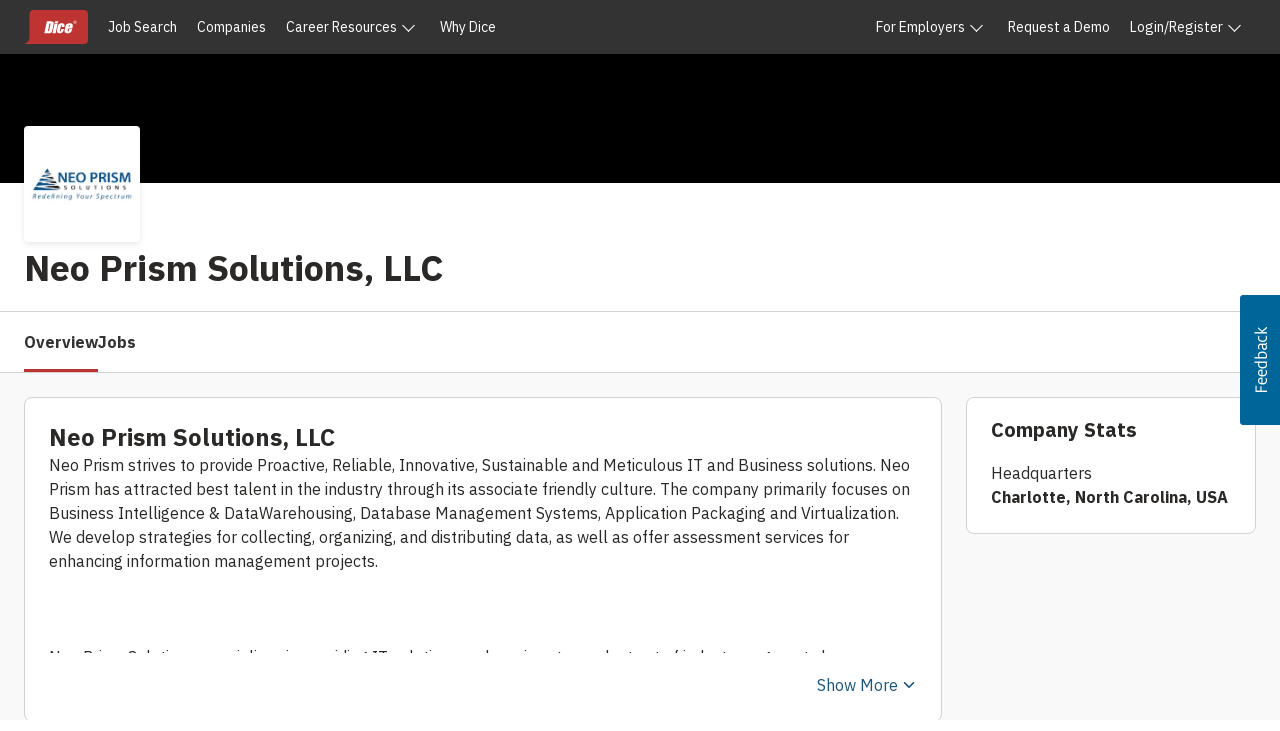

--- FILE ---
content_type: text/html; charset=utf-8
request_url: https://www.google.com/recaptcha/api2/anchor?ar=1&k=6LeDDKYfAAAAAPC3OdA6XFRTkaxci0N5-3OoZ6o7&co=aHR0cHM6Ly93d3cuZGljZS5jb206NDQz&hl=en&v=PoyoqOPhxBO7pBk68S4YbpHZ&size=invisible&anchor-ms=20000&execute-ms=30000&cb=oh2r2k9bdr9z
body_size: 48707
content:
<!DOCTYPE HTML><html dir="ltr" lang="en"><head><meta http-equiv="Content-Type" content="text/html; charset=UTF-8">
<meta http-equiv="X-UA-Compatible" content="IE=edge">
<title>reCAPTCHA</title>
<style type="text/css">
/* cyrillic-ext */
@font-face {
  font-family: 'Roboto';
  font-style: normal;
  font-weight: 400;
  font-stretch: 100%;
  src: url(//fonts.gstatic.com/s/roboto/v48/KFO7CnqEu92Fr1ME7kSn66aGLdTylUAMa3GUBHMdazTgWw.woff2) format('woff2');
  unicode-range: U+0460-052F, U+1C80-1C8A, U+20B4, U+2DE0-2DFF, U+A640-A69F, U+FE2E-FE2F;
}
/* cyrillic */
@font-face {
  font-family: 'Roboto';
  font-style: normal;
  font-weight: 400;
  font-stretch: 100%;
  src: url(//fonts.gstatic.com/s/roboto/v48/KFO7CnqEu92Fr1ME7kSn66aGLdTylUAMa3iUBHMdazTgWw.woff2) format('woff2');
  unicode-range: U+0301, U+0400-045F, U+0490-0491, U+04B0-04B1, U+2116;
}
/* greek-ext */
@font-face {
  font-family: 'Roboto';
  font-style: normal;
  font-weight: 400;
  font-stretch: 100%;
  src: url(//fonts.gstatic.com/s/roboto/v48/KFO7CnqEu92Fr1ME7kSn66aGLdTylUAMa3CUBHMdazTgWw.woff2) format('woff2');
  unicode-range: U+1F00-1FFF;
}
/* greek */
@font-face {
  font-family: 'Roboto';
  font-style: normal;
  font-weight: 400;
  font-stretch: 100%;
  src: url(//fonts.gstatic.com/s/roboto/v48/KFO7CnqEu92Fr1ME7kSn66aGLdTylUAMa3-UBHMdazTgWw.woff2) format('woff2');
  unicode-range: U+0370-0377, U+037A-037F, U+0384-038A, U+038C, U+038E-03A1, U+03A3-03FF;
}
/* math */
@font-face {
  font-family: 'Roboto';
  font-style: normal;
  font-weight: 400;
  font-stretch: 100%;
  src: url(//fonts.gstatic.com/s/roboto/v48/KFO7CnqEu92Fr1ME7kSn66aGLdTylUAMawCUBHMdazTgWw.woff2) format('woff2');
  unicode-range: U+0302-0303, U+0305, U+0307-0308, U+0310, U+0312, U+0315, U+031A, U+0326-0327, U+032C, U+032F-0330, U+0332-0333, U+0338, U+033A, U+0346, U+034D, U+0391-03A1, U+03A3-03A9, U+03B1-03C9, U+03D1, U+03D5-03D6, U+03F0-03F1, U+03F4-03F5, U+2016-2017, U+2034-2038, U+203C, U+2040, U+2043, U+2047, U+2050, U+2057, U+205F, U+2070-2071, U+2074-208E, U+2090-209C, U+20D0-20DC, U+20E1, U+20E5-20EF, U+2100-2112, U+2114-2115, U+2117-2121, U+2123-214F, U+2190, U+2192, U+2194-21AE, U+21B0-21E5, U+21F1-21F2, U+21F4-2211, U+2213-2214, U+2216-22FF, U+2308-230B, U+2310, U+2319, U+231C-2321, U+2336-237A, U+237C, U+2395, U+239B-23B7, U+23D0, U+23DC-23E1, U+2474-2475, U+25AF, U+25B3, U+25B7, U+25BD, U+25C1, U+25CA, U+25CC, U+25FB, U+266D-266F, U+27C0-27FF, U+2900-2AFF, U+2B0E-2B11, U+2B30-2B4C, U+2BFE, U+3030, U+FF5B, U+FF5D, U+1D400-1D7FF, U+1EE00-1EEFF;
}
/* symbols */
@font-face {
  font-family: 'Roboto';
  font-style: normal;
  font-weight: 400;
  font-stretch: 100%;
  src: url(//fonts.gstatic.com/s/roboto/v48/KFO7CnqEu92Fr1ME7kSn66aGLdTylUAMaxKUBHMdazTgWw.woff2) format('woff2');
  unicode-range: U+0001-000C, U+000E-001F, U+007F-009F, U+20DD-20E0, U+20E2-20E4, U+2150-218F, U+2190, U+2192, U+2194-2199, U+21AF, U+21E6-21F0, U+21F3, U+2218-2219, U+2299, U+22C4-22C6, U+2300-243F, U+2440-244A, U+2460-24FF, U+25A0-27BF, U+2800-28FF, U+2921-2922, U+2981, U+29BF, U+29EB, U+2B00-2BFF, U+4DC0-4DFF, U+FFF9-FFFB, U+10140-1018E, U+10190-1019C, U+101A0, U+101D0-101FD, U+102E0-102FB, U+10E60-10E7E, U+1D2C0-1D2D3, U+1D2E0-1D37F, U+1F000-1F0FF, U+1F100-1F1AD, U+1F1E6-1F1FF, U+1F30D-1F30F, U+1F315, U+1F31C, U+1F31E, U+1F320-1F32C, U+1F336, U+1F378, U+1F37D, U+1F382, U+1F393-1F39F, U+1F3A7-1F3A8, U+1F3AC-1F3AF, U+1F3C2, U+1F3C4-1F3C6, U+1F3CA-1F3CE, U+1F3D4-1F3E0, U+1F3ED, U+1F3F1-1F3F3, U+1F3F5-1F3F7, U+1F408, U+1F415, U+1F41F, U+1F426, U+1F43F, U+1F441-1F442, U+1F444, U+1F446-1F449, U+1F44C-1F44E, U+1F453, U+1F46A, U+1F47D, U+1F4A3, U+1F4B0, U+1F4B3, U+1F4B9, U+1F4BB, U+1F4BF, U+1F4C8-1F4CB, U+1F4D6, U+1F4DA, U+1F4DF, U+1F4E3-1F4E6, U+1F4EA-1F4ED, U+1F4F7, U+1F4F9-1F4FB, U+1F4FD-1F4FE, U+1F503, U+1F507-1F50B, U+1F50D, U+1F512-1F513, U+1F53E-1F54A, U+1F54F-1F5FA, U+1F610, U+1F650-1F67F, U+1F687, U+1F68D, U+1F691, U+1F694, U+1F698, U+1F6AD, U+1F6B2, U+1F6B9-1F6BA, U+1F6BC, U+1F6C6-1F6CF, U+1F6D3-1F6D7, U+1F6E0-1F6EA, U+1F6F0-1F6F3, U+1F6F7-1F6FC, U+1F700-1F7FF, U+1F800-1F80B, U+1F810-1F847, U+1F850-1F859, U+1F860-1F887, U+1F890-1F8AD, U+1F8B0-1F8BB, U+1F8C0-1F8C1, U+1F900-1F90B, U+1F93B, U+1F946, U+1F984, U+1F996, U+1F9E9, U+1FA00-1FA6F, U+1FA70-1FA7C, U+1FA80-1FA89, U+1FA8F-1FAC6, U+1FACE-1FADC, U+1FADF-1FAE9, U+1FAF0-1FAF8, U+1FB00-1FBFF;
}
/* vietnamese */
@font-face {
  font-family: 'Roboto';
  font-style: normal;
  font-weight: 400;
  font-stretch: 100%;
  src: url(//fonts.gstatic.com/s/roboto/v48/KFO7CnqEu92Fr1ME7kSn66aGLdTylUAMa3OUBHMdazTgWw.woff2) format('woff2');
  unicode-range: U+0102-0103, U+0110-0111, U+0128-0129, U+0168-0169, U+01A0-01A1, U+01AF-01B0, U+0300-0301, U+0303-0304, U+0308-0309, U+0323, U+0329, U+1EA0-1EF9, U+20AB;
}
/* latin-ext */
@font-face {
  font-family: 'Roboto';
  font-style: normal;
  font-weight: 400;
  font-stretch: 100%;
  src: url(//fonts.gstatic.com/s/roboto/v48/KFO7CnqEu92Fr1ME7kSn66aGLdTylUAMa3KUBHMdazTgWw.woff2) format('woff2');
  unicode-range: U+0100-02BA, U+02BD-02C5, U+02C7-02CC, U+02CE-02D7, U+02DD-02FF, U+0304, U+0308, U+0329, U+1D00-1DBF, U+1E00-1E9F, U+1EF2-1EFF, U+2020, U+20A0-20AB, U+20AD-20C0, U+2113, U+2C60-2C7F, U+A720-A7FF;
}
/* latin */
@font-face {
  font-family: 'Roboto';
  font-style: normal;
  font-weight: 400;
  font-stretch: 100%;
  src: url(//fonts.gstatic.com/s/roboto/v48/KFO7CnqEu92Fr1ME7kSn66aGLdTylUAMa3yUBHMdazQ.woff2) format('woff2');
  unicode-range: U+0000-00FF, U+0131, U+0152-0153, U+02BB-02BC, U+02C6, U+02DA, U+02DC, U+0304, U+0308, U+0329, U+2000-206F, U+20AC, U+2122, U+2191, U+2193, U+2212, U+2215, U+FEFF, U+FFFD;
}
/* cyrillic-ext */
@font-face {
  font-family: 'Roboto';
  font-style: normal;
  font-weight: 500;
  font-stretch: 100%;
  src: url(//fonts.gstatic.com/s/roboto/v48/KFO7CnqEu92Fr1ME7kSn66aGLdTylUAMa3GUBHMdazTgWw.woff2) format('woff2');
  unicode-range: U+0460-052F, U+1C80-1C8A, U+20B4, U+2DE0-2DFF, U+A640-A69F, U+FE2E-FE2F;
}
/* cyrillic */
@font-face {
  font-family: 'Roboto';
  font-style: normal;
  font-weight: 500;
  font-stretch: 100%;
  src: url(//fonts.gstatic.com/s/roboto/v48/KFO7CnqEu92Fr1ME7kSn66aGLdTylUAMa3iUBHMdazTgWw.woff2) format('woff2');
  unicode-range: U+0301, U+0400-045F, U+0490-0491, U+04B0-04B1, U+2116;
}
/* greek-ext */
@font-face {
  font-family: 'Roboto';
  font-style: normal;
  font-weight: 500;
  font-stretch: 100%;
  src: url(//fonts.gstatic.com/s/roboto/v48/KFO7CnqEu92Fr1ME7kSn66aGLdTylUAMa3CUBHMdazTgWw.woff2) format('woff2');
  unicode-range: U+1F00-1FFF;
}
/* greek */
@font-face {
  font-family: 'Roboto';
  font-style: normal;
  font-weight: 500;
  font-stretch: 100%;
  src: url(//fonts.gstatic.com/s/roboto/v48/KFO7CnqEu92Fr1ME7kSn66aGLdTylUAMa3-UBHMdazTgWw.woff2) format('woff2');
  unicode-range: U+0370-0377, U+037A-037F, U+0384-038A, U+038C, U+038E-03A1, U+03A3-03FF;
}
/* math */
@font-face {
  font-family: 'Roboto';
  font-style: normal;
  font-weight: 500;
  font-stretch: 100%;
  src: url(//fonts.gstatic.com/s/roboto/v48/KFO7CnqEu92Fr1ME7kSn66aGLdTylUAMawCUBHMdazTgWw.woff2) format('woff2');
  unicode-range: U+0302-0303, U+0305, U+0307-0308, U+0310, U+0312, U+0315, U+031A, U+0326-0327, U+032C, U+032F-0330, U+0332-0333, U+0338, U+033A, U+0346, U+034D, U+0391-03A1, U+03A3-03A9, U+03B1-03C9, U+03D1, U+03D5-03D6, U+03F0-03F1, U+03F4-03F5, U+2016-2017, U+2034-2038, U+203C, U+2040, U+2043, U+2047, U+2050, U+2057, U+205F, U+2070-2071, U+2074-208E, U+2090-209C, U+20D0-20DC, U+20E1, U+20E5-20EF, U+2100-2112, U+2114-2115, U+2117-2121, U+2123-214F, U+2190, U+2192, U+2194-21AE, U+21B0-21E5, U+21F1-21F2, U+21F4-2211, U+2213-2214, U+2216-22FF, U+2308-230B, U+2310, U+2319, U+231C-2321, U+2336-237A, U+237C, U+2395, U+239B-23B7, U+23D0, U+23DC-23E1, U+2474-2475, U+25AF, U+25B3, U+25B7, U+25BD, U+25C1, U+25CA, U+25CC, U+25FB, U+266D-266F, U+27C0-27FF, U+2900-2AFF, U+2B0E-2B11, U+2B30-2B4C, U+2BFE, U+3030, U+FF5B, U+FF5D, U+1D400-1D7FF, U+1EE00-1EEFF;
}
/* symbols */
@font-face {
  font-family: 'Roboto';
  font-style: normal;
  font-weight: 500;
  font-stretch: 100%;
  src: url(//fonts.gstatic.com/s/roboto/v48/KFO7CnqEu92Fr1ME7kSn66aGLdTylUAMaxKUBHMdazTgWw.woff2) format('woff2');
  unicode-range: U+0001-000C, U+000E-001F, U+007F-009F, U+20DD-20E0, U+20E2-20E4, U+2150-218F, U+2190, U+2192, U+2194-2199, U+21AF, U+21E6-21F0, U+21F3, U+2218-2219, U+2299, U+22C4-22C6, U+2300-243F, U+2440-244A, U+2460-24FF, U+25A0-27BF, U+2800-28FF, U+2921-2922, U+2981, U+29BF, U+29EB, U+2B00-2BFF, U+4DC0-4DFF, U+FFF9-FFFB, U+10140-1018E, U+10190-1019C, U+101A0, U+101D0-101FD, U+102E0-102FB, U+10E60-10E7E, U+1D2C0-1D2D3, U+1D2E0-1D37F, U+1F000-1F0FF, U+1F100-1F1AD, U+1F1E6-1F1FF, U+1F30D-1F30F, U+1F315, U+1F31C, U+1F31E, U+1F320-1F32C, U+1F336, U+1F378, U+1F37D, U+1F382, U+1F393-1F39F, U+1F3A7-1F3A8, U+1F3AC-1F3AF, U+1F3C2, U+1F3C4-1F3C6, U+1F3CA-1F3CE, U+1F3D4-1F3E0, U+1F3ED, U+1F3F1-1F3F3, U+1F3F5-1F3F7, U+1F408, U+1F415, U+1F41F, U+1F426, U+1F43F, U+1F441-1F442, U+1F444, U+1F446-1F449, U+1F44C-1F44E, U+1F453, U+1F46A, U+1F47D, U+1F4A3, U+1F4B0, U+1F4B3, U+1F4B9, U+1F4BB, U+1F4BF, U+1F4C8-1F4CB, U+1F4D6, U+1F4DA, U+1F4DF, U+1F4E3-1F4E6, U+1F4EA-1F4ED, U+1F4F7, U+1F4F9-1F4FB, U+1F4FD-1F4FE, U+1F503, U+1F507-1F50B, U+1F50D, U+1F512-1F513, U+1F53E-1F54A, U+1F54F-1F5FA, U+1F610, U+1F650-1F67F, U+1F687, U+1F68D, U+1F691, U+1F694, U+1F698, U+1F6AD, U+1F6B2, U+1F6B9-1F6BA, U+1F6BC, U+1F6C6-1F6CF, U+1F6D3-1F6D7, U+1F6E0-1F6EA, U+1F6F0-1F6F3, U+1F6F7-1F6FC, U+1F700-1F7FF, U+1F800-1F80B, U+1F810-1F847, U+1F850-1F859, U+1F860-1F887, U+1F890-1F8AD, U+1F8B0-1F8BB, U+1F8C0-1F8C1, U+1F900-1F90B, U+1F93B, U+1F946, U+1F984, U+1F996, U+1F9E9, U+1FA00-1FA6F, U+1FA70-1FA7C, U+1FA80-1FA89, U+1FA8F-1FAC6, U+1FACE-1FADC, U+1FADF-1FAE9, U+1FAF0-1FAF8, U+1FB00-1FBFF;
}
/* vietnamese */
@font-face {
  font-family: 'Roboto';
  font-style: normal;
  font-weight: 500;
  font-stretch: 100%;
  src: url(//fonts.gstatic.com/s/roboto/v48/KFO7CnqEu92Fr1ME7kSn66aGLdTylUAMa3OUBHMdazTgWw.woff2) format('woff2');
  unicode-range: U+0102-0103, U+0110-0111, U+0128-0129, U+0168-0169, U+01A0-01A1, U+01AF-01B0, U+0300-0301, U+0303-0304, U+0308-0309, U+0323, U+0329, U+1EA0-1EF9, U+20AB;
}
/* latin-ext */
@font-face {
  font-family: 'Roboto';
  font-style: normal;
  font-weight: 500;
  font-stretch: 100%;
  src: url(//fonts.gstatic.com/s/roboto/v48/KFO7CnqEu92Fr1ME7kSn66aGLdTylUAMa3KUBHMdazTgWw.woff2) format('woff2');
  unicode-range: U+0100-02BA, U+02BD-02C5, U+02C7-02CC, U+02CE-02D7, U+02DD-02FF, U+0304, U+0308, U+0329, U+1D00-1DBF, U+1E00-1E9F, U+1EF2-1EFF, U+2020, U+20A0-20AB, U+20AD-20C0, U+2113, U+2C60-2C7F, U+A720-A7FF;
}
/* latin */
@font-face {
  font-family: 'Roboto';
  font-style: normal;
  font-weight: 500;
  font-stretch: 100%;
  src: url(//fonts.gstatic.com/s/roboto/v48/KFO7CnqEu92Fr1ME7kSn66aGLdTylUAMa3yUBHMdazQ.woff2) format('woff2');
  unicode-range: U+0000-00FF, U+0131, U+0152-0153, U+02BB-02BC, U+02C6, U+02DA, U+02DC, U+0304, U+0308, U+0329, U+2000-206F, U+20AC, U+2122, U+2191, U+2193, U+2212, U+2215, U+FEFF, U+FFFD;
}
/* cyrillic-ext */
@font-face {
  font-family: 'Roboto';
  font-style: normal;
  font-weight: 900;
  font-stretch: 100%;
  src: url(//fonts.gstatic.com/s/roboto/v48/KFO7CnqEu92Fr1ME7kSn66aGLdTylUAMa3GUBHMdazTgWw.woff2) format('woff2');
  unicode-range: U+0460-052F, U+1C80-1C8A, U+20B4, U+2DE0-2DFF, U+A640-A69F, U+FE2E-FE2F;
}
/* cyrillic */
@font-face {
  font-family: 'Roboto';
  font-style: normal;
  font-weight: 900;
  font-stretch: 100%;
  src: url(//fonts.gstatic.com/s/roboto/v48/KFO7CnqEu92Fr1ME7kSn66aGLdTylUAMa3iUBHMdazTgWw.woff2) format('woff2');
  unicode-range: U+0301, U+0400-045F, U+0490-0491, U+04B0-04B1, U+2116;
}
/* greek-ext */
@font-face {
  font-family: 'Roboto';
  font-style: normal;
  font-weight: 900;
  font-stretch: 100%;
  src: url(//fonts.gstatic.com/s/roboto/v48/KFO7CnqEu92Fr1ME7kSn66aGLdTylUAMa3CUBHMdazTgWw.woff2) format('woff2');
  unicode-range: U+1F00-1FFF;
}
/* greek */
@font-face {
  font-family: 'Roboto';
  font-style: normal;
  font-weight: 900;
  font-stretch: 100%;
  src: url(//fonts.gstatic.com/s/roboto/v48/KFO7CnqEu92Fr1ME7kSn66aGLdTylUAMa3-UBHMdazTgWw.woff2) format('woff2');
  unicode-range: U+0370-0377, U+037A-037F, U+0384-038A, U+038C, U+038E-03A1, U+03A3-03FF;
}
/* math */
@font-face {
  font-family: 'Roboto';
  font-style: normal;
  font-weight: 900;
  font-stretch: 100%;
  src: url(//fonts.gstatic.com/s/roboto/v48/KFO7CnqEu92Fr1ME7kSn66aGLdTylUAMawCUBHMdazTgWw.woff2) format('woff2');
  unicode-range: U+0302-0303, U+0305, U+0307-0308, U+0310, U+0312, U+0315, U+031A, U+0326-0327, U+032C, U+032F-0330, U+0332-0333, U+0338, U+033A, U+0346, U+034D, U+0391-03A1, U+03A3-03A9, U+03B1-03C9, U+03D1, U+03D5-03D6, U+03F0-03F1, U+03F4-03F5, U+2016-2017, U+2034-2038, U+203C, U+2040, U+2043, U+2047, U+2050, U+2057, U+205F, U+2070-2071, U+2074-208E, U+2090-209C, U+20D0-20DC, U+20E1, U+20E5-20EF, U+2100-2112, U+2114-2115, U+2117-2121, U+2123-214F, U+2190, U+2192, U+2194-21AE, U+21B0-21E5, U+21F1-21F2, U+21F4-2211, U+2213-2214, U+2216-22FF, U+2308-230B, U+2310, U+2319, U+231C-2321, U+2336-237A, U+237C, U+2395, U+239B-23B7, U+23D0, U+23DC-23E1, U+2474-2475, U+25AF, U+25B3, U+25B7, U+25BD, U+25C1, U+25CA, U+25CC, U+25FB, U+266D-266F, U+27C0-27FF, U+2900-2AFF, U+2B0E-2B11, U+2B30-2B4C, U+2BFE, U+3030, U+FF5B, U+FF5D, U+1D400-1D7FF, U+1EE00-1EEFF;
}
/* symbols */
@font-face {
  font-family: 'Roboto';
  font-style: normal;
  font-weight: 900;
  font-stretch: 100%;
  src: url(//fonts.gstatic.com/s/roboto/v48/KFO7CnqEu92Fr1ME7kSn66aGLdTylUAMaxKUBHMdazTgWw.woff2) format('woff2');
  unicode-range: U+0001-000C, U+000E-001F, U+007F-009F, U+20DD-20E0, U+20E2-20E4, U+2150-218F, U+2190, U+2192, U+2194-2199, U+21AF, U+21E6-21F0, U+21F3, U+2218-2219, U+2299, U+22C4-22C6, U+2300-243F, U+2440-244A, U+2460-24FF, U+25A0-27BF, U+2800-28FF, U+2921-2922, U+2981, U+29BF, U+29EB, U+2B00-2BFF, U+4DC0-4DFF, U+FFF9-FFFB, U+10140-1018E, U+10190-1019C, U+101A0, U+101D0-101FD, U+102E0-102FB, U+10E60-10E7E, U+1D2C0-1D2D3, U+1D2E0-1D37F, U+1F000-1F0FF, U+1F100-1F1AD, U+1F1E6-1F1FF, U+1F30D-1F30F, U+1F315, U+1F31C, U+1F31E, U+1F320-1F32C, U+1F336, U+1F378, U+1F37D, U+1F382, U+1F393-1F39F, U+1F3A7-1F3A8, U+1F3AC-1F3AF, U+1F3C2, U+1F3C4-1F3C6, U+1F3CA-1F3CE, U+1F3D4-1F3E0, U+1F3ED, U+1F3F1-1F3F3, U+1F3F5-1F3F7, U+1F408, U+1F415, U+1F41F, U+1F426, U+1F43F, U+1F441-1F442, U+1F444, U+1F446-1F449, U+1F44C-1F44E, U+1F453, U+1F46A, U+1F47D, U+1F4A3, U+1F4B0, U+1F4B3, U+1F4B9, U+1F4BB, U+1F4BF, U+1F4C8-1F4CB, U+1F4D6, U+1F4DA, U+1F4DF, U+1F4E3-1F4E6, U+1F4EA-1F4ED, U+1F4F7, U+1F4F9-1F4FB, U+1F4FD-1F4FE, U+1F503, U+1F507-1F50B, U+1F50D, U+1F512-1F513, U+1F53E-1F54A, U+1F54F-1F5FA, U+1F610, U+1F650-1F67F, U+1F687, U+1F68D, U+1F691, U+1F694, U+1F698, U+1F6AD, U+1F6B2, U+1F6B9-1F6BA, U+1F6BC, U+1F6C6-1F6CF, U+1F6D3-1F6D7, U+1F6E0-1F6EA, U+1F6F0-1F6F3, U+1F6F7-1F6FC, U+1F700-1F7FF, U+1F800-1F80B, U+1F810-1F847, U+1F850-1F859, U+1F860-1F887, U+1F890-1F8AD, U+1F8B0-1F8BB, U+1F8C0-1F8C1, U+1F900-1F90B, U+1F93B, U+1F946, U+1F984, U+1F996, U+1F9E9, U+1FA00-1FA6F, U+1FA70-1FA7C, U+1FA80-1FA89, U+1FA8F-1FAC6, U+1FACE-1FADC, U+1FADF-1FAE9, U+1FAF0-1FAF8, U+1FB00-1FBFF;
}
/* vietnamese */
@font-face {
  font-family: 'Roboto';
  font-style: normal;
  font-weight: 900;
  font-stretch: 100%;
  src: url(//fonts.gstatic.com/s/roboto/v48/KFO7CnqEu92Fr1ME7kSn66aGLdTylUAMa3OUBHMdazTgWw.woff2) format('woff2');
  unicode-range: U+0102-0103, U+0110-0111, U+0128-0129, U+0168-0169, U+01A0-01A1, U+01AF-01B0, U+0300-0301, U+0303-0304, U+0308-0309, U+0323, U+0329, U+1EA0-1EF9, U+20AB;
}
/* latin-ext */
@font-face {
  font-family: 'Roboto';
  font-style: normal;
  font-weight: 900;
  font-stretch: 100%;
  src: url(//fonts.gstatic.com/s/roboto/v48/KFO7CnqEu92Fr1ME7kSn66aGLdTylUAMa3KUBHMdazTgWw.woff2) format('woff2');
  unicode-range: U+0100-02BA, U+02BD-02C5, U+02C7-02CC, U+02CE-02D7, U+02DD-02FF, U+0304, U+0308, U+0329, U+1D00-1DBF, U+1E00-1E9F, U+1EF2-1EFF, U+2020, U+20A0-20AB, U+20AD-20C0, U+2113, U+2C60-2C7F, U+A720-A7FF;
}
/* latin */
@font-face {
  font-family: 'Roboto';
  font-style: normal;
  font-weight: 900;
  font-stretch: 100%;
  src: url(//fonts.gstatic.com/s/roboto/v48/KFO7CnqEu92Fr1ME7kSn66aGLdTylUAMa3yUBHMdazQ.woff2) format('woff2');
  unicode-range: U+0000-00FF, U+0131, U+0152-0153, U+02BB-02BC, U+02C6, U+02DA, U+02DC, U+0304, U+0308, U+0329, U+2000-206F, U+20AC, U+2122, U+2191, U+2193, U+2212, U+2215, U+FEFF, U+FFFD;
}

</style>
<link rel="stylesheet" type="text/css" href="https://www.gstatic.com/recaptcha/releases/PoyoqOPhxBO7pBk68S4YbpHZ/styles__ltr.css">
<script nonce="ketWTUXh25nsnxJd-7CeMA" type="text/javascript">window['__recaptcha_api'] = 'https://www.google.com/recaptcha/api2/';</script>
<script type="text/javascript" src="https://www.gstatic.com/recaptcha/releases/PoyoqOPhxBO7pBk68S4YbpHZ/recaptcha__en.js" nonce="ketWTUXh25nsnxJd-7CeMA">
      
    </script></head>
<body><div id="rc-anchor-alert" class="rc-anchor-alert"></div>
<input type="hidden" id="recaptcha-token" value="[base64]">
<script type="text/javascript" nonce="ketWTUXh25nsnxJd-7CeMA">
      recaptcha.anchor.Main.init("[\x22ainput\x22,[\x22bgdata\x22,\x22\x22,\[base64]/[base64]/[base64]/bmV3IHJbeF0oY1swXSk6RT09Mj9uZXcgclt4XShjWzBdLGNbMV0pOkU9PTM/bmV3IHJbeF0oY1swXSxjWzFdLGNbMl0pOkU9PTQ/[base64]/[base64]/[base64]/[base64]/[base64]/[base64]/[base64]/[base64]\x22,\[base64]\\u003d\\u003d\x22,\x22wrVvei0ow4wuw4zDmMO+C8Obw7bCthDDg2EIWlHDlsKuNDtMw6/CrTfCh8KPwoQBejHDmMO8AWPCr8O1E2Q/[base64]/Dh8OUwr7CrcKqwqHDssO/V8KPwoIpUMKpw7gJwqfChxQVwpRmw47DizLDohkvB8OELcOaTylmwo0aaMK+KMO5eTdfFn7DkznDlkTCvTvDo8OsTsOGwo3DqjJGwpMtccKIEQfCm8O0w4RQWVVxw7Igw6xcYMO/wrEIIkzDhyQ2wohFwrQ0a2Epw6nDusO2R3/[base64]/CkT4CLnNVNy4rB8KVwpN0w58gwp/DgsOxGsKPOMO8w7vCvcOZfHLDtMKfw6vDhQA6wo5Mw7HCq8KwOsKuEMOUORh6wqVLf8O5HkwjwqzDuTjDjkZpwo9KLDDDrcKJJWVeKAPDk8OywqM7P8KFw4HCmMObw6TDtwMLZnPCjMKswp/DpUAvwq/DoMO3wpQWwrXDrMKxwrXCrcKsRRYawqLClnjDgk4ywqrCvcKHwoYSPMKHw4dZGcKewqM/MMKbwrDCmsKsaMO0IcK+w5fCjWPDi8KDw7oSd8OPOsKKfMOcw7nCm8OTCcOiXCLDvjQbw75Bw7LDhMOBJcOoEcOZJsOaMnEYVTzCpwbCi8KqLS5Ow6Yvw4fDhUV9KwLCigtodsOOBcOlw5nDnMOPwo3CpDvCn2rDmm1gw5nCpiHClMOswo3DlxXDq8K1wr5iw6d/w4Eqw7Q6Ow/CrBfDm0Mjw5HCuhpCC8OnwoEgwp5eCMKbw6zCosOIPsK9wovDgg3Cmh/CpjbDlsKAASUuwoVhWXIgwq7Dono8CBvCk8K6O8KXNUPDvMOER8OTaMKmQ2LDliXCrMOOTUsmQ8OvNMK0wp/DikzDgkMcwrLDp8O3RMOlw7jCqWHDu8O1w7jDoMK6KMOYwrrDv0Vgw4JAK8KBw63DgVVCbWnDtlV7w63CgsKjY8O4w6TDq8KmIMKMw5JJfsOEQsKYYsKQOmICwqdRwqs/woR3wqHDtEFgwpN/aU7Cim4NwoLCi8OoSSkRTVRbfGXDqcOQwr3DmAAow5cCOjxINkJRwoglenIOGWQVJ0/[base64]/TcOgwoHDucKlfnVJwpUzwogKLsOFw6wdKMKPw7VRO8KfwpxDecOCwqkNPsKBF8OyBcK/ScO7TcOOZAfCtsKcwr5UwrPDmGTCkyfCusKqwpUbWUkrC3PDh8OJwozDsA/Cl8OoPcKCQjICV8OZw4F8PcKkwosodMKowqtNUcKCP8OewpJWBsOMHcK3wo3Cjy8vw6YCDTrDiQnCmsOewrfDjERcMQfDv8O8wqAsw4rClsOyw4/DpHfCkBIzFGJ8AMOOwodUZsOdwoHCk8KHYMKBScKmwq5/wrjDjFbCicOzdXJiBQbDtMOzDsO/wrXCucKqUw/[base64]/AMOaw4bCjRAfw6F3wp7DrB49w6kSRg9nW8Ofwr9lw5wkw4s9JUlxw4oUwqJuYUoVJ8OFw4TDlERAw699ez06V1jCvMKGw7xSSMO9J8OZPsO3HcKQwpfCjjorw5/[base64]/[base64]/eUo3biFBwrFdOMKnwovDjMO9wp97QcOXw70MIMOawo1adcOlH0/ChMKvazHCtcOwaVopE8OJw5hkbh1lISHCmcOAXRM6MGPCj1Ybw53CqVRKwq7ChgfDniZDw6DCusO7ej7DiMOBQMK/w4ZMScOhw6h4w6lNwrPCnMOGwqwKbhPCmMOuB2wXwqvDoQt2GcOjHhnDo08leETDu8OeYAHClsKcw5tVw7TDvcKEBMKzUBvDssO2A1l1AH0RAcOJPCA4w5F5HcOdw7/Cj15pL3fCuCbCgxYwecKBwotxImY5bB3Ci8KQwrY2FcKoZcOcSxtGw6ZPwrLCvmvCk8OHw4XCgsKmwobDnhwyw6nCvBYyw57DjcKLX8OXw4vDosKqI1XDl8KME8KHAMKmwo8jL8OqNRzDkcOfUwzCm8O+wq3DuMO5NsKkw5DDqF/CmMKaYMKiwrkrIiPDn8KQHsOIwoBAwqVqw4U3NsK1cWNUwpBpw7coAMKmwoTDoUkCcMOWejBhwrfCtMOCwoU9w70lw74dwoDDtMKtacOHE8Ohwoxwwr/DiFbCnMORNkRYUcOZOcKVfHIJdU3CgMOOXMKZw6gNBcKFwrlOwoZXw6ZBScKQwoLClMOywq8RFsKEbMOUQRLDgMK/wq/DmMKfwrLDplceJMO5wo3Dq2s/w7PCvMOtVsOAwrvCuMOlYC1Cw4bCtGAqwoTCpMOtY1ElDMOkDBzCpMOVwpvDk1xCDMK1UlrDscKGLiUqTMKlfzJwwrHCgj4gw6VxBG/DlcKcwoTDlsOvw4XCqMOPXMOUwpbCtsK0HMKKw5HCsMKLwrPDlgUPfcO/w5PDjMOxw5p/GSIsM8OZw5PCi0d6w5R1w67CqxV3wr7Dm0/CmcKjw4nDvMOCwpjCkcK+fsOJK8K6X8OBw4hYwpdowrF1wq/DisOWw7ckJsKYB1LDoCLCjgfCqcK4wqPDvSrCuMKNSGhSXDTClQnDoMOKA8K2eXXClcKuJUF2R8KUZgXCj8KVNcOFwrZaYmcWw7jDrsKpw6DDpw00wpjDisKoMcKzD8O4Rx/DlkFzdAjDq0fCjD3DtgMUwpBrH8Orw70KAcOSR8OyHsOiwpQQJz/Dl8Kjw5MSGMKFwphPw5fCgktow7fDrWpNUXEEUkbCrcOkw7NTwrrCtcOgw6RZw6/DlGYVw7o1SsK9QcOwNcKDwpXDjcKjCR/CqFg5wpo9woI4wpw4w6VdLcOdw73CkCYgMsO1BkbDicKkd3bCrEI7f17DvXDDvmzDj8ODwrJMwoELOCvDimYOwqjCrcOFw7k0IsOpUBTDgRXDucOTw7k8WcOJw5lQVsOYwqvCu8K2w6jDvsK1wqFVw4Q1BMKLwp0SwpjCgThDFMOnw4XCvRtSwq/[base64]/CqxUfKMOvRTzCrMODEsOxT8Omwo0Sw4hQVMKGJMO9LsKWw5nDgMKXwpTCpcOQImrChMOQwpt9w4/DoVsAwpl6wr3CuC85wpLCvDhAwoPDt8OODyEMI8KFw7VFHlXDi3fDksKUwr4hwozCnVjDt8Kiw5EKfDQCwpkfw4bCocKcdMKdwqDDu8KRw5o8w7/CosOUwqglM8OnwpAWw5HCryEXChs6w7nDlUALw5vCocKUCsOBwrNuKsOUL8O4w5ZVw6HDmsOqw7LCkzvDugXDrjPDmw/ClcOeRHPDrsOiw7lwYhXDoAzChnrDpzbDiyUnwpnCvMKzCk0AwoMKw5HDjcO1wrkSIcKOW8KPw6UywqFwBcK8w7HCncKpw4ZLR8KoYwTCsWzCkMKUZQ/CsBRWXMOww5pGw4TCnMKsOSnCvXklIsK4FMKRJT4WwqQGNcOUB8OqSMOqwo9vwqpTH8OTw4YpGRFowqtRVsK2wqR+w7lhw4LDs11OIcO3woc4w6A6w43Ch8O1woTCt8OkTcKmAQIaw7Y+PsOGwoDDsDnDlcKqw4PCl8KlUVzCmkHCnsO1ZsKeKggqIRg/w6jDqsOvw4QWwolmw5ZKw7VNIxp9XnUdwpnCv28GCMOWwq7CgMKWSiPDtMKGaRUiwoxUccOcwoLCkMKjw6RXJj4JwqhTJsOqAWjCn8ODwrcgw7jDqsODPcKkHMOZYcO/[base64]/Dp8Obw5R9woUBwoLCliMLHcORTUhIwp7DswnDk8OXw68Wwr7Ci8OtOEdYZcOAwrDDo8K3J8ODw5pkw4cZw6RNMcK0w6TCgcOLw4HCqsOgwrsLIcOvNn/CuSRswp0rw6RVWsKTKyFbLQvCtcOIeABPBVdwwrMIwrTCpybCrGdhwq0eCsOQXcOZw4NMQ8O/[base64]/Cm8OoNlorw6vCl8O7UVPCujESw4VHKMKVKcKCwpHDvUXDi8Oxwr/DusK5w6FQaMOPw43DqhtqwprDr8KGbXTCrQ49NhrCvmbDi8Opw7NxDzjDj2/Dr8OIwpEYwoPDokXDgyRdwqzCqj3CncOLH10tRmrCkyHDgsO5wr/CjsKCbHXCjnjDoMO8R8OCw5/CnThqw4QWNMKqXwpuW8Oww5QswoHDsXxCRMKgLDNmw6XDnsKswp/[base64]/FsKVw43DgsK9KMOJw4jDocOUw4LDrAnDkwJhw5VoDcKFwpHCvMKMP8Ojw4PDtcKhPgAgwrzDgcOpCcOydcKzwrIWQcOoG8KRw5FTc8KZQS9cwpvCjMOKCjcvDsKswo7DskxQTRLCvcOVHMOHWUsRV0bDnMK2DQdIPR51EcOgA3vDhMK/VMKHDsKAwrXClsO7a2HCp01ow5TDr8O8wqrCrsO3RAzDv2/DkcOKwoQAQhjCrMOWw4rCmcKVLMKfw4QtOm/[base64]/DuhLDpsOPw6HCowV0woDDhzHCnsKmb8O5w7DCoi5Mw4hNHcOMw4tlD2XDo0tLQ8ONwpvDusOww73CsyRawosiKQHDuhfCuETDnsOQbisYw73DusOWw4rDisK1wrXCh8OMATLDu8OUw4TDhXsIwojCtn7Dl8KxYMKkwrvCqsKMRTPDrWHCuMKgKMKYwq7CvkJew4/[base64]/DigTDqcObwp5MfjnCiMKfTjoIDgrDgsOYwrE1wpHDkcKnw5PCm8OJwo/CnHLCo387JVNrw6zDuMOnKTjDkMOywphiwoPDp8OOwoDCkcOnw4DCs8O1wpvCqsKPFMKNcsK7wonCmUR0w6rCniQzf8OYAwA/CsOfw4FKwpx8w67Dp8KNHX52wr0CMsOSwpR+wqDCtWXCrUHCpVESwqzCqndtw6d+O1fCs3nDp8OTGMOERjcufsOPVMO/KUvDojrCj8KyUwrDncOEwqDCow0vfMK8d8OvwrAsZsKJwqvCqxE6w4/CmcOAYCbDsxfDpMKSw7PDl0TDrns6ccK2HT/DtVLCn8O4w7o0a8KgfTtkHsO4w7LCmDfDscKqCMOHw4vDgsKCwoAHWz/Cth7DiRgfw4ZxwrTDlMK8w4nCq8Kvw5rDiBp1XsKWdkluTH7DuHYMw4LDolnCgErChMOywoA8w4QaEMKuYMKVYMKowqpXTj/CjcKzw5NSG8ObAhXDqcKFwqzDscOAbzzCgDY7aMO9w4fCmmTCoHXCjArCkcKAOcOCw4h6YsO8UgteEsOvw63DkcKowrRwEVHDmcOrw6/[base64]/Dj8Kpw5zDrhfDsMOcw6/DsMOaw5hLEcOeBMO8NhMqN3AqVMKjw4dcwplmw4Auw6Iuw6FLw5kHw4rCgcOwLypSwp9SbyjCqMKEBcKiw4fCs8KwHcOmFQHDpADCkMO+bRzCgsK2wp/CjMOyJcO9a8OoMMK6XBTDl8K2SQtkwqUBbsOTwq5dw5nDucKTH0sHwqoTGMKAVcK9EhrDlG7DuMK0BMObUMOSccKBQlx6w6o0w5suw6xAdMOIw7fCt2bDh8OSw4bCl8Omw7DCiMKgwrHCtsOhw5LDoxBsW3JGasKFwqYUY27Coj7Dph/Dg8KiEsKsw68DIMK2AMKGe8KoQl9mE8O6BHx2ET7Dhj7Dpmw2cMOpw4XCq8ODwrctTHrDtAISwpbDtivCl1B/wqjDu8KUMj/CnkbCqsOfcjDDj3HCscOKBsOSS8KSwonDp8KZw4gOw7bCp8OLRB/CsCLCoVvCiFFJwovDgmgpZmlNJcKLeMOzw7nDrcKcEMOiwrEENMOYwpTDssKow7nDt8KQwpjDtz/CrFDClGNkMnTDsTTClzTDusOoCsKPc1c6MHDCh8OzCnPDqcODw4bDksO4Mz8UwqPDlyDCssK/w65Lw7EYKMOIEcKUbsKIPwnCmGHCj8O3NmJ+w7Qmwr1Mw4bDlE1ncGoMHMOsw416ZSvCsMKzVMKnAsK0w5BcwrPDky3CihnCjCXDgcKQc8KgWil9BRp8V8KnE8OWI8O1FWo/w7fDtXfCo8OdTcOVwrLChcO3wrhAbMKswo/Cl3/Ct8OLwonDoBRdwrl1w5rCg8KDw5vCumTDkx8qwpPCgcKgw4BGwrnDoSkcwpzCiHADGsOwL8Ktw6Nvw7FPw4DCk8KJGAcCwq9Xw43CgD3Dlm/Do1zDllsuw4JlUcKcXGfDozcEP14MX8ObwpjCo01zw7vDkMK4w6LDtGAECx8xwr/DjmTDsQYpAB0cW8KjwpdHbcOuwrrChx0IZ8KTwobDqcKKMMOKXMOMw5tdU8OGWCYNbsO2w6fCrcKNwrV5w7kKQzTCmSnDo8OKw4rDvsOmMTFlYiAjOFfDpA3CiWzCjlVew5PDlWTCuDPCmMKpw74dw5wiHnplHMKIw7bCjTM/[base64]/[base64]/CiBIhYE8tw4LDviHDmsKgUikmBBDDp8KQQi3DiQLDmRDDpsKsw4nDt8KhcGTDhE4dwq0yw6F2woJ6w6ZnSMKWAGVXAhbChsK5w6llw7oHEcKNwoxgw7bCqFfCvMKsM8Kvw7vCnMK4PcO/wpbCmsO8A8OPTsKmw4vDm8Odwr8ew4AIwqvCoHN+wrDCmhHCvsKvwoULw5TCrMOkCFTCucOvFC/DnE/CoMKuNAjCkcOLw7/DrFhywpxsw6dUFMKaCnN7QjMWw5UswrzDui85U8ODNMK7bcKxw4PCkcOWCCzCg8Ota8KQQMKuwrMzw6Rxwq7CmMO9w7BdwqLDhcKLwqkHwpnDq2/ClhMcw58Ww5ZGwq7DojlCScK7w5TDt8O0bFcSXMKvw5p4w5LCrSEnwpzDvsOMwqPClsKfwoTCocKpOMKqwqYBwrIlwrhCw53CkzVQw6LCrwrCtGDDmwlLQcOGwpcTw5IxUsOZwq7CqcOGcx3CmXw3TyTDr8KGFsK+w4XDpBzDmSIkUcKLwqg/w55Paxkbw4/[base64]/DuFphDDpjwp0JwqXCs8Otw7kwwoRbQ8OXKWcAIFF8UlPDqMKfw5xBwqQDw5jDoMOyOMK8ecKzOkXCpjLCtMOHJV4kTFQNw6FuKD3DtsOXd8OswrTDo1fDjsKewpnDr8OQw4/CrnzDmsKaWAnDl8KwwoXDr8Knw5bDnsO1JxLCtn7DkcOSw4XCusO/esK4w4/DnX8SHD0ZZcOmalRFHcOqEcOOCUBGwofCrcOlMsK2XkEewo/DskgSwq0QAsK8wqjCjl8Kw48LIMKvw5PCp8Ojw47CosOVAsOCfSVEKCnCo8Kow5c2wowwbEUFwrnDsnrDgsKjw5nCj8ObwqbCi8Oqwp0Rf8KjdBjCkWjDh8OewohMMMKNBmzChQfDhcO9w4bDucOHfxzCicOLOx/Co1YrSsOUwqHDgcKzw5ESF0FWZGHCg8Kuw4MEd8OTFwrDqMKPKmDCicO5w7JIGcOaP8KKOcOdfcKNwqFpwrbCljgYwrsYw73DsCxkwp/DrVQ/wrzCsVsbBsKMwrB+w4LDsxLCvlIfwpzCo8Kww7TCl8Kkw4lBBV9TcGbCojl5V8KDY1zDmsK/bjJ6S8OUwqADJX4ne8OQw7bDrBTDmsONT8O7UMOQI8Oswph6OiESCTQGVQNuwr7DokQqFyhRw6wxw5www6jDrhcBZQFIEkXCl8K3w45dFxpBMcOQwpjDmyTCs8OUFGjDqHldSzF1wonCiDEcw5sUXE/[base64]/DkyfCukNSw4HCv30Qw59Mw7vCvSrDrzEXw4PDhW9hIC17b1vDoAcJLMO3TFnCr8ODRcOywp4jG8KNwqHDk8Ouw5TDh0jCoi0rYTRQHWc4w4vDjiNjfFTCvWxSwq/[base64]/CrX/ClSDCjTrCriTCvUdPY8O4XkFEGMOfwqjCixBmw4/DvyTCtsK5FsOmcnnDm8KPwr/CiinDtkUCw5LCtF4URRkQwqpKScKuK8KHw7vCtFjCr1LDr8KdesK0MARwVEE7w63DiMOGw6rCr08dGALCiUV7AMOJKQdpQkTDghnDhX1RwoYCw5cfXMKPw6VJw60Rw6lCdMOLDnZ3H1LCnUrDsGgWRSEqVSrDpMKww7Jsw6XDocO1w7h/woHCj8KRCyF2w7jCgRPCjVAsbsKTUsKJwpzDlcKCw7XDrcO1dXDDrsOFTU/CuzFgbUduwolJw5cJwrLCosO5wrPCncOLw5YYXCzCrncZwrXDtcKOSTI1w4xxwqAHw7PCuMKjw4LDiMOdYRxywrRowoVBQijCpMOlw4oywqdqwp9dbE3DqsKKc3QIJ2zCk8KJQ8K7wp3ClcKBLcKIw4gjZcK4woQXw6DCt8KuUz5Jwo01woJgwp1Qw7bDmMKFUMK/[base64]/ClsKkwrrCuXXCpsOsU8K2PsOMworCmn9YSXpxH8KqbMKEH8KJwoXCmcOewosFwr11w5fClVQkwrvCqBjDg1XCjR3DpU4BwqDDsMKUJsOHwoFjSzEdwrfCsMKqM3/ClUFLwq0gwrRmEMK4JxAURsOpFkfDm0Newq8DwpXDlcOOcMKeGMO9wqVqw4bCpMKQScKTf8OwYMKcMnwEwpLDv8KCNDXCmkHDpMKeRl8DVAkiAA3CoMKsI8Otw7V/PMKAw55hN3LDpSPChzTCozrCsMOLFhLCocOPOcKPwrwUAcKVCCvCmsKyABlgUsKZEQ1Ew5s2ZcKeeSPCjsO0wrfCuxprWcKyWjg/woY7w7DChMO+JMKdWsOJw4wCwo/DksK1w5PDulUUAMO0wq9Lwr7DtwMpw4LDiSfCu8KFwplnwqjDmgzDt2Fhw5xsQcKsw7XClELDk8KqwpbDsMOYw7VNEMODwoxjKMK4VMKwW8KLwr/DriNsw68HQGMDMUoBeT3DocK3DjzDjMO/OcK1w4bCu0HDpMKfc0x7Q8K4HCA5Z8KbEA/Dtlw3d8Kiwo7DqcK1IwvDoW3DjcKEwqLCn8KFV8KUw6TCnDfCssO8w6tJwrUKKVPDmzk8w6BZw4offR1ewobDjMKtOcKUCU3DvFRwwoPDvcOZw7TDmm9+w5/DicKvVMKwSDRSN0TDsUBWUMOwwqDDvm4xNkQiXALCiHnDpSIVwow2IUHCoBbDlXB9HMOMw7zCg0HCh8OZZ1Zzw75pUUpow5/ChMOPw44hwrEHw4QFworDoBUPXAnCkQ8LbMKJSMKHwpjCuRjCkg3CpTgDV8KywoVROT3CmMO8wr3CgjTCtcOww5XCk2UpGirDskzDhMK1wp9sw4zCo1NOwrLDuGkfw4jDiWhqKcKWZ8KrOsKEwrhJw7XCusO/PHvDrzXDjyzCnWzDskzDvEjCoQfCisKHNcKgGMKiPMKuVEbClVVawrTCszcYBhpGchHDg3zCsz/ChMK5cWpCwpFzwrJiw7nDo8OielgOw63CmMK/wprDpMKVwq/Cl8OTI0fCkR1UF8OTwr/[base64]/[base64]/Dg0zCvsOOw6QID3LDjCXCkcOqw6DDvWgnYsOjw6Yew7sFw4wXeDAJIBw2w47DqRUoIcKSwohhwrp7wqrCnsKIw47Ctl1qwpFPwrw2bWpfw7dHwoY2wpPDrBs3w4rCr8OCw5F5csOXccOjwohQwrnCoR/[base64]/[base64]/DvjrCoG8AwqBTPhHCp8OTwrnDqcKVVsOKwpPCkB/[base64]/CuEohw4sbL8OrU1dvRcOJw5AWwp9TTDJBB8O/w4kuR8KzZ8KQe8OuOhrCuMO6wrBxw7LDj8O9w7TDqMOEeQ3DmcK0CsOlLsKDXGLDuDzCtsOAw4XCqcOpw6tPwqbCvsO/w4PCpMO9dmVvU8KbwodIw5HCp0UnfjjDsRARTsO+wpvCqsOAw5cmesKUE8O0VcKyw6fCjQdIDMO8w4XDvWrDnsORYig2wqnCqzYHJcOAREbCr8KNw40RwpxrwrjCmwR3w7/CosOywqXDijV1w5XDt8O3Pkp6wp7ClsKSWMK6wo53cxNbw5Msw6PDjjEnw5TCpildJ2DDkxbDmnnDo8KGW8OXwqMzKj/CoUzCrwrClgbCun5nwrZawoNAw57CkXzDihLCn8OBS3HCpHTDscKpAcKCYgRaN1nDhHcowozCsMKlw7/CtcOhwrjDrRjCgnfDlVXDgSPDisKBW8Kdwp8VwrFpfEB0wrTCqG5Bw6YnH1lgw7xwBcKUGRXCoVVtwpUkfcKfOsKvwr8/w6PDisOeQ8OeKcO2An84w5HDicKQRl11YMKewq4Uw7/Doi/[base64]/ScKqLcOEw6xiXAdgw6QFwpzCiCzCj8KRwpZWVnvDusKiWlzCkyMdwoZFKBo1OwZ0wrDCmMOQw7jCgcOLw4HDiELCuGVKBsKkwoNAY8KqGh3ClGR1wrrClsKfw5/DnMOAwqzDty3CjFzDuMOgwpp4w7nCh8KoWiBhRsK4w6zDsm3DrxjCnDvCm8KWJ0hgJ04DZkllw6JSw51WwqXCncKQwrRpwpjDtH/CkynDqz5rHMKSCUMMGcKjT8K4wpXCosOFallBwqTDrMKZwqIYw5rDgcO4En7DosOaMw/DpEUXwp8nfMKzU3hKw5Qwwrc/w63DuC3CulZ7w7LDuMOvw7JEWMKbwqPDpsKBw6HDv3TCrDhfWT7CjcOdSy0ewrpdwrR8w73DoApdHcK6S3oHZFzCoMKSw6HDmUN1wrwBBkckBxphw6pcECs3w7hLw5QleRJKwrbDnMK4w6/ClcKZwolzJ8OvwqTCqcKSMBvDvAPChsOEEMKQUMOWwqzDrcKdRRx3MgzCnW4jT8O4VcKXQVgLano4woR6woTCo8Kca2UpGcKkw7fDjcOMEMKnwqrDpMKVR1/Domonw5AOPQ1nw6BpwqHDhMK/DsOlSXwqMcKqw40xTWJ6dE/DjsOAw7Mww4/DqwfDhgMpcn12wplGwrbDqsODwoYqwoDCuhXCtcKlEcOlw63Dj8OOdT3DgjbDjcOBwrMtcC0Zw5EfwqVsw5vClSXCrGsvesKDZ3ENwpjCkSLDg8Ohb8KMVMKrJ8K9w5TCgsKtw79hNBZ+w5bDssOAw6rDkcK5w4R+e8OUecKGw6s8wq3DgH3Du8K/w7LCnXjDhA96CyXDnMK+w7Q9w67DrUbCoMOXWMOZTsKpwrvDjcOjw5EmwrnCsDrDq8KXwqHCjDPDgsOAL8K/DsOsd03CiMK9a8KvHVVXwq5lw7TDnlTCjsO5w65Tw6IkdFtPw4zDhcOcw6DDlsOVwr/DnsKGw5M6w4JpOcKWCsOlw4LCt8KBw5fDv8Kmwq0Dw5zDrShsZ0NveMOSw6Erw6jCjW7DnwTDncKBwqPCshHDucOMw4RSwpnDlW/[base64]/CnWLDkVYOwoN1ZMK+wp/DrsOEQg5EUcO3w6XDvVUCAcKkw5rCgATCqMOBw5FxYlpGwrjDm1zCgsOLw6YIwpHDoMO4wrnCk1pAXWjChcKNDsKswofDqMKLwrY2w4zChcOtNHjDsMKrYjnCp8OOKXLCgT/DnsOBZyfDrAnCmMKMwp5iM8K5HcKmN8KMXjjDksOvFMK9OMOBGsKcwpHDrsK9BQ5yw4TCl8O1CU/Dt8KcGMKlOMOMwrd/wrZccMKLw4XDmsOuYsOFMC3CgV7CgcOswq4Ow5tfw5dXw4rCtV/DqjXCgiPCiD/DqMOTBMOfwqbDt8OgwoXDmsKCw6vDi1YIDcOAWHTDrCIpw5bDtk1Sw7VuE0rCuhnCvmvCpcOPVcO7CcOIcMORawZ3WXUTwppeDcKRw4vDuWQIw7s6w4/DhsK4IMKCw5R1w7HDmVfCuh4BAwTDrxbDthUkwqp8w6hNF2PCnMOywovCrMKMwpVSw4XDlcKKwrkbw6gIEMONJcKjSsKBZsOwwr7CvcOIw53ClMKgAFtgKBFDw6HCscKqEwnCuHRdVMKmBcOTwqHCtMKCEsKIeMOowrXDl8Okwq3DqcKSKwRZw4tiwpY/a8OPL8OJbsOEw6RsMcK/J2TCu03DssKJwp0td3zCij7Di8KYQMOid8OlEsOqw4NgAsKhQRw/YwPCsmLDgcK5wrEjTQPDrWVaTgI5YAEAZsOmwobCqsKqDMOPdRcDNxfCg8OVR8OJWsKqw6QPdcOIwolaRsKQwrgVbjZLaishUkBnUMORLgrDrF3CqyMow45nw4fChMORHm8zw7pGOMK6wo7Cs8OFw5fChMOkwqrDi8OlJ8Kuwr8qw4bDtULDu8KBMMOzZcK/[base64]/Cp8OAfibDmRLDiSfDjhvDosO5w6chw6jDp3JmOix+w5PCnxHCpRAmZ30/UcOUFsKTR0zDr8O5Z3c1dQTDgmLDucKuwrkjwpTCjsKZwqUqwqIXwr7CkB/DqcKFQ0DCmG7CtHEww73DjcKbw4d4WsK/wpHDnW4+w6XCnsKqwoQFw7PDu31mGMOqGj7DtcKOZ8Oew7wAwplvIF7CvMKdO2LDsHhUwrBtEMK2wq3DrAPCgsKdwoNyw5PDjBo4wr0jw7LCqTvDpwHDvMKvw43DujrDkMKawq/[base64]/DpcK7PsK0w6p+w7TDi1zDj0F+w5LDk17Coi3DocOMUcOJb8O0Dm9qwrlUwqUowo7DqgBAcBMkwrdpdMKaIGYkwoTCu24nQjTCt8O3VcOewr16w5vCiMOGdMObw6jDk8KacQ/Dn8KXPsOrw6DDtnVMwpJrw7XDrsKyRA0iwq3DmBYMw7PDhkjCvkImaXfCp8KUw43CjSpfw7jCgsKTDGlUw6vDtjQuwr7Cs38dw6LCh8KiQMKzw6xGw7kHXsO/PjjDvsKIRMO1aAbCp3tUJW9oJnrDhFBGPVvDqsKHL0o6w4RjwqgXKX0ZMMONwrrCiGPCnsOfYDLChcKOEGUmwppIwr1sccK1bcOnwrgcwoTCscK/woQRwpV6wpodIA/DtFnCucKQe29ww73Cri/CisKMw45MHcKUw4/Dqnk7acOHA1fClsKCYMOcwqV5w5ssw5gvw7AcGcKCWBs9w7RIwofCjsKeUTMRwp7Do2RIX8K5w7XDmMKAw5UGfDDCtMKUDMKhBSbDiTXDpnbCtMKfTi/DgwXDsHDDusKYwoLCsEMVLFEwaiQOe8K8f8KGw5rCr0bDo0sQw57CnGFHNkvDpwHDjsO1wrDChmQwV8Ovwrwhw45twoTDjsKbw7JfZ8OkJycUwqFuw4vCosK6eH8sPnkWwppdw741wpbDnzXCiMKywpZyfsKgw5DDmH/ClgvCqcKCBCvDpQZNLhrDp8KxWwEgYT3Dn8OTCBZrbMKnw7lWHsO9w7XClg/DuEp6w7NzF0d+w6Q2dVvDqVbClCzDnMOLw4rDmAsIIUTCgVwpwozCscKReHx2HVfDtjcPbMOywrbCr0HCpiPCksO/w7TDmxrClQfCuMK1wpvDo8KSeMOzw6FYDXMNc03CoGbCllACw5PDlMOEfBIYSsKFwpPCtH/DryZ0worCuGY5XMOAXgzDm3DDjcK2C8KFAA3Do8K8f8KdBcO6w63Crg1qHCTDlT4uwrh4w5rDtcKCW8OgJMKbPsOBw4LDtsOewo9dw7YLw7/CumnCkhkkWUlnwpgWw5nCjyNZe0oLeztMwqozUVpdH8OYwpDDnhnCkR5VMsOsw5lxw5IJwqnCu8Ohwro6EUXDsMKeCFDClmENwr9swrTDhcKMYsK1w45dwrjCqFhvBcO/woLDiD3DlgbDgsK8w4xBwpl1MHdswobDs8K2w5vCpwZow7nDg8KXwrViZUZ3wprDsB3Chg9Cw4nDrSLDqRpcw6bDgybDiUc3w4DChxvDnsOzIsOdS8K5w63Dgj3Cv8ONDMKQWmxtwoLDrGLCocKkwrHDlMKhOcOXwoLDh3EZEcKjwp/[base64]/CuMKEYm/CmsKBwpVxw6zCg8O5EzVuJMOjwpLDhsKGwplpdnA6MS9hw7TDqsKrwoXCocKWSMORdsOfwrzDr8KmTm1Aw69Vw6hhDHMOw6LDuzfCshlkT8OTw7gMFFIiwpvCrsK/HTzDsXsSIh8dQcOvacKgwqnCk8OJw4seFMOvwq3DjMOZw6oTKURzXMK+w5Qrd8O2BB3Cm13Ds0M9dcO7w6bDrnIFKU0Fwr3DgGslwpzDvXUdRnoZLMO1U255wrbCm0/CncO8SsKAw6fDgn8Iw7s8cE0uDQDDvsO7wohrw67DgcObIkpKYMKKWSvCuVXDnMOVSkFWKk3CgMKPJRhtWTsOw59Hw7jDkWbDhcObBsKgS0jDssOlOinDjMObUDEbw6zClXTDpcOSw4jDusKMwoJrw7rDj8OZVADDglDDpmIbwrIFwp7Chgd/w4XCgDfCuDRqw6zDugM3MMOrw5DCvTjDtjtDwqQPw6DCq8KYw752CmFUHcK3DsKFL8OXwptyw7vCjMKJw7MxICExKMK/BTgJF1gQwqXDmxDClgpXKTAVw4rDhRphw6TDlVF6w6XDkw3DkMOQBMK2Hngtwo7CtMKzwqDDqsOvw4/DisOMwrjCg8Odwp7DllnDqGIDw5RgwrbDtljDvMKeKHsJRToFw7sFPFlvwqsIOMKvHlxKcwLCssKFw6zDnMOswrl0w4Z+woZnXFzDhTzCnsKAXDJNwq9/f8KbWcKswq0VbsKIw44Ew496HWUiw7Uvw78desKcAWXCsj/Crh5dw7zDpcK0wrHCosO2w6LDvATCmWTDvMOHRsK2w5/CvsKqIcK+w6DCuQp9w689IcKVw4wGwowww5fCkMKkbcKiw6dWw4k1WhbCs8Ouw5zDqUFcwqrDksOmCcOswpRgw5vDlkPCrsO2w5zCs8OGNCLDu3vCi8O5w55nw7XCp8Kswoh2w7MODlfDgk/[base64]/Dj8Oxwp7DmsKCMwkjw40zLcOfCGHDr8OEw4RAw63CuMO6NsOjwqTChlo3wpbCh8Ouw4tnC1ZFw5TDosO4Wyt5BkjDrcORwozDrx5nFcKXwpPDvMOewprCgMKoEybDjEjDsMO5EsOSw6pANU04QR/[base64]/DjVs6w4kRwpDCvT4pSsOFMAU2wpAAZMKZwq7DoV/[base64]/Dh3xCWnfDsSVNYHMow5fDrjnDiizDolvCisOpwrDDrMOpXMOUFcO+wq9IfSxYRsKowo/DvMK8CsKgNg1AdcOIw7Fmwq/DtX5Yw53DvcOiw6cGwo1Sw6HCqADCk0rDmlLCjcK6FsKQEE4TwonDvynCrzUMR1vDnR/CqsO5woPDlMOlQmhMwoPDgMK7TRLCl8Ohw5F7w5QIVcKJMsOOA8KUwo8Ub8K+w7Bqw73Dn0dNIBlGLcOvw6hqMMOoRRhzak54YcKBNcKgwpxHw7h7w5AKfMKhFMKgGcKxXlnDvHBfw6ZwwojCtMKYbElQXMKSw7M+K0HCtUDCijfCqDUECwbCigsJTcKEM8KlYW/CuMK+w5LChW3DuMKxw59aL2lawpdPwqPCqmBgwr/Dg3IgIgrDtMObcQlkw7oGwoljw6fDnApHwrPCjcK8LQlGFgZrwqYKwpfCo1Moc8OFehgFw5vCpcOWV8OdMkXCpsOSW8KiwrvDt8KdCQ5efnApw5nCoU0IworCtcOzwoXCmcOXGy3DlnQsT3Adw67DtMK0dTtiwr/[base64]/[base64]/[base64]/[base64]/Dsh8Gw73Dq8KRP3MhwprDkjLDvy9/woJHwqDDmz9+JwbCh2vCrwYJd2TDiTLCkVPCpgTDiQM+Fx5eKETDll0/EGRmw7ZGdsOfd1QAWh3DsEd6wpxWXMOObsOXR1J8aMKdwq3CsjozU8KfVcKITcOqw7Qowr9jw7jCmVg1wplnw5LDoyDCpsOEC33CqQUaw5rChsO6w5dFw7VZwrNnEsKiwpJEw7HDrDvDm09kOxxywr/CjsKqfsOvT8OrSMO0w57ClXHCsFLCsMKyLCo+AwnDnnQvL8KHLkMSC8KqTMKfW0sHOxQKTcKww6cnw5pFw5jDgMKzOMO2wpcHwpnDsEh6w71tYcKhwrwZX2cVw6smUcO6w5Z/JMKFwpnCrMOWwrkrw7EpwplccHoUGsO8wocdIcK5wrHDocKkw7Z/BsKLBA9bwqNsH8Kgw4nDgnNywqvDiz8LwrsYw6/DrcOQwpPDs8Kqw4HDnAtewobCimEJFC3Dh8Kxw6MvT3NSXUHCsy3CgnBHwqxywpnDu10rw4fCtWzDoibCu8K4c1vDvVzDvk4dSRTCs8KNfExXw7fDr1rDnybDjVNrw4HCiMOZwqvDux5Sw4MWZ8KZBMO8w5nCjcOIUMKhaMOUwqvDhMKMKMK1esOVWMOfwr/[base64]/DqcOXb8KAcsK3wolPCBTDuMKnw6PDicKfWMOowrh3wpPCgHDCvQNXB3N4wpXDlcOaw6/CpsKawqI+w7lfE8KRRVbCvcK0w5RuwqbCiXDCsVcgw6vDundcKcKmw43Dslhnwp9MJcKtw6oKB2lIJQF6Z8OnU28ObsOPwrIyXV1pw4l/wrzDnsKLN8OUw6/[base64]/CtcO7KsK3LUXDoMOZG8OHwoXDmjhVwq/Dp8Oma8KNR8OrworCpDZ7GRvCly3Cph0sw4gGw4zDpsKTBMKWfMKbwoJNe1d0wqHDtMO+w7bCocOAwrwkMEVjAcOWd8OrwrxYLBZ+wqtyw5DDncObw7MRwp/Dpil/[base64]/DtsOiH0DDssKiwqU5w7MReAtzfDTCtsOXTMOYe0lzD8K5w4dCworDngbDgl15wrLCvMOUDMOnE37Cig1zw5BQwpTDuMKBFmrCj3s9KMOAwrPCsMO1HMOtwq3CiAfDqg4/QsKRYQ9JQsK2XcOiwpQfw5UWw4DChMKFw73DhysIw6LDgXd5UcK7w7gkAcO/OX4cHcO7w7DCk8OCw6vClUTDhMK+wqPDsXHDj3PDlELDl8KaIRbDvnbCslLDtkJnw65FwqEyw6PDjjUmw7vCuUFMw53DgzjCtRPClADDssKxw6gVw4TCtsKQFy/[base64]/CqQFAwq/Cs8ObT8Onw7rDr2jCscKowqhIwolcS8KCwqTDosO1w6lOw7rDpMKewr/DvwvCvh7Cl27CgsKzw6zDn0TCkcOZwoXCjcKSDmxFw5lwwqRRd8OjagLDg8K7eynCtcOQKG/CgEbDp8KsW8OdaEESwofCtF0Xw7UAwro+woTCtzbDusK/FMKnw6UVSTg0CsOOWsKwDWTCsmVww44YbllDw6jDs8Kuc1/CvEbCssKBDWDDisOyTDdZQMKEw63CpGduw4DCncOYwpzCuks7XsO3YRY4bQICw54KbEJVQMKHw6lzEG9IQ0/DqsKDw7DCtsKmw6txJxY/[base64]/Dp8Olwp1ROsKTHVgNRMOJwrrCnMOFUMOew4UCBcOnwpABcmXDm1PDnsOFwqwyccKow5AdKSxnw7shF8OWNMOCw4orPsKvdzNSwqLCq8OWw6dRw5zCkMOpWlXCsjPCrE87eMKtwrg9woPCiX8GFkwVPVsYwqA7e1pWfMKiIU85T3TCmsK8csKpwpLDs8KBw4HDmC1/aMKiwo3ChRVDF8ONw5FyOmjCqQ5eORgWw7/Ci8OuwpHCmxPDrDVzf8K6WkNHworDjwo4wp/Dug7Ds2lqw4zDsystBWPDiGdmwrnDqGfCkcKmwrYUUMKSwoVlKz7DhGbDoEMHCMKxw5ArTsO2Hkg7MjdIPRjCk2QaOcOyFcO5woQlE0QQwpgtworCpllaF8OAd8KPezDDqwpvfcOawonDhMOgMMO2w61/w7nCsSA2OXMeFcOTeXbDpsOjw4gvPMOnwrkUAXoaw47Do8K3w7/DvcOfTcKnw6YLDMKAwrrDg0vCucKiV8K2w7gBw5/CljY/[base64]/[base64]/Cg21wwofDjMOYPcONwrp2TsKrw5PDvMKow5PDpCLCvMKow4JJKjvDmsKJUsK2LsKOWjNsFAERLBTCuMKFw4TDuzLCscKqw6R2VcOyw4xkP8KJDcOeNMO8fUrDo2XCscK0GG3CmcKrOBhkX8KqOUtOV8OPQgTDmsOtwpRNw5/CtsOowrAMwrh/wofCoE3DnkbCs8KFOsKJURDClcOPLETCr8KBCcONw7UPw4tlcV0mw4kiJSzDmMKlw5jDjWZGwop2M8KPecO2G8Kawo03JVZVw5PDvsKUR8Kcw5DCqsKJcWgNQ8OVw6XCsMK3w4vCncO7ImDCocKKw7fCqWPCpnTDiARGVyvDocKTwqxcGcOmw6VUFMKQGMOEw7ZkV0/CplnCjWPDjHTDnsOEBRTDuSUvw7XDtT/CvMOTWSphw5TCmMO5w4R6w7YyMClQagIsc8OOwr8dw5Iswq7CoDZuw4Jaw7Nnw5hOwr3CksKvUMKcFy8bH8Kxwp8MO8KAwrHChMKZw4tzd8OiwrNUc35mYcK9N0/Ch8Kjwo5Ww7hZw7rDgcOwBsKMSHrDu8OFwpR4LsOucydbPsK5GA4CHkFYMsKzLEjCgjLCvAZTJW/CsXQSwpN7w4oDw5nCrsKnwo3CisK7bMK0aG/CsXfDvgQ2DcKJTcKDb34Rw6DDiyxEOcK8w6pgwpQKwqNBw7Q4w5PDhcONQMKoUsK4TU8YwrZAw7cow53DpXh8OkPDukNvDU9Fw49jMRdywr5/WRrDncKCCFkbF0luw6PCmwR4TcKgw6pXw7/CtsOpTlJqw4zDsxRyw78wB2XCn2pGasOaw7BHw5nCvMOqfsO9Cy/DiTd+wrvCnMOfYxt/w4nCiiwvw4bCi0TDh8Kgwp8bDcKfwrhLBcOpcTLDoWoUwrtNw7gXwp/CizTDkMKAG1bDgi3DogDDliLCjUBewqQ0Xk7CgTzCpVZQBcK3w6nDqsKvPhvCoGBnw6PDscOJwqpAd1zDl8K3YsKgKsO3w6lLOwnDs8KPbRjDgsKFKEhnbsO5w4TCojfCv8KVwpfCsH3Cjl4qwo/DnsKJE8KrwqHCv8KOwq7DpmDDtwldDMOxFnrDk1HDlmMfHcK3NRcpwqVJCBsKOMKfwqnCncKjWcKWw7vDs0Y4wrQ9wr7Cpi/DqcKAwqpQworDgzzDqRrDmmVtZsOGDxXCkgLDszPCq8OSw4gNw7rCk8OmDDnDsh1vw6MGd8KjHUTDj2s7WUDDkcKoUXxZwrssw7NfwrIDwqVzRsOsJMOMw5oRwqwvCcKJXMOHwrczw5nDn1N5wqB/wojDlMK6w4fDjRdHw7HDusO6AcKNw7XCh8Ouw6s+byQ9GMOTacOhLhZTwokZFMOlwq/DszIzBxnCvMKXwqB9BMK1f1PDmMKpElpXwql0w5nCkxDChkxGDxfCh8K7DsKHwp9YNAl6RzEheMKIwrlbJ8OTKMKlRxpiw4zDlcKJwooJAyDCliLCocKnFB5xTMKeDxnCp1XDrmVQbXs0w5bCh8K4wpnCkVfDocOuwpAOHcKgw7/CukPCnMKNQcKHw51cOsOFwqnDoXbDhxnCjsOpwq/CkQLDgcKxRsK6w5jCiW1rH8K3wplna8OIRC1EdcKrwrAJwo9Zw4XDuyEFwpTDvkpBdVMhKsOrJhQGGnjDl14Wf09XNgNKZX/DuTzDqxPCoCzCr8KYG0TDij7DjyscwpLChCpRwrtuw4TCjSvDrXc4CG/[base64]/DmMKkO13CtR3DgkbChMOcBcKSwrMlQBzCphLCh8O/wrjCsMOSw67CimzDs8KRw5zDkcOcwrPCssOmBsKRYUA8Ly7CpcOEw7bCqR9LaQlcAcKeIBokw6zDtBHDm8OGw5nDucK6w7fDpEHClDIgwqbDkgHCkl1+w7HCnsKVUcKvw7DDr8Oew58awoNYw5HCtWd9w5BQw6wMSMKLwqfDu8K9Z8Ok\x22],null,[\x22conf\x22,null,\x226LeDDKYfAAAAAPC3OdA6XFRTkaxci0N5-3OoZ6o7\x22,0,null,null,null,1,[21,125,63,73,95,87,41,43,42,83,102,105,109,121],[1017145,565],0,null,null,null,null,0,null,0,null,700,1,null,0,\[base64]/76lBhnEnQkZnOKMAhmv8xEZ\x22,0,0,null,null,1,null,0,0,null,null,null,0],\x22https://www.dice.com:443\x22,null,[3,1,1],null,null,null,1,3600,[\x22https://www.google.com/intl/en/policies/privacy/\x22,\x22https://www.google.com/intl/en/policies/terms/\x22],\x2298bgerDsnF3d/KEO72563ATVO9qiwTzAQX9ACy9xenk\\u003d\x22,1,0,null,1,1769109887062,0,0,[100,249,17,84,244],null,[56,13,48,34],\x22RC-CHG4eZiyYqcKQQ\x22,null,null,null,null,null,\x220dAFcWeA5fJBwbjGHd6pYmzlMraF6_MrVS_E8OMxkfdXZQNUveGSqLNOhY6F7zEup97of8DjX-_qQyA-D4k9n1DgVlFnr29bUt8w\x22,1769192687041]");
    </script></body></html>

--- FILE ---
content_type: application/x-javascript
request_url: https://unpkg.prod.design-prod.dhiaws.com/dhi-snake-eyes@1.1.1/dist/dhi-snake-eyes/p-798ef595.js
body_size: 6070
content:
/*!
 * dhi-snake-eyes@1.1.1
 */
const t="dhi-snake-eyes";let e;let n;let s;let l=false;let o=false;let c=false;let i=false;let f=false;const r=t=>{const e=new URL(t,Wt.t);return e.origin!==Lt.location.origin?e.href:e.pathname};const u=(t,e="")=>{{return()=>{}}};const a=(t,e)=>{{return()=>{}}};const d="{visibility:hidden}.hydrated{visibility:inherit}";const h="http://www.w3.org/1999/xlink";const p={};const y="http://www.w3.org/2000/svg";const b="http://www.w3.org/1999/xhtml";const $=t=>t!=null;const m=t=>{t=typeof t;return t==="object"||t==="function"};function w(t){var e,n,s;return(s=(n=(e=t.head)===null||e===void 0?void 0:e.querySelector('meta[name="csp-nonce"]'))===null||n===void 0?void 0:n.getAttribute("content"))!==null&&s!==void 0?s:undefined}const g=(t,e,...n)=>{let s=null;let l=null;let o=null;let c=false;let i=false;const f=[];const r=e=>{for(let n=0;n<e.length;n++){s=e[n];if(Array.isArray(s)){r(s)}else if(s!=null&&typeof s!=="boolean"){if(c=typeof t!=="function"&&!m(s)){s=String(s)}if(c&&i){f[f.length-1].l+=s}else{f.push(c?v(null,s):s)}i=c}}};r(n);if(e){if(e.key){l=e.key}if(e.name){o=e.name}{const t=e.className||e.class;if(t){e.class=typeof t!=="object"?t:Object.keys(t).filter((e=>t[e])).join(" ")}}}if(typeof t==="function"){return t(e===null?{}:e,f,j)}const u=v(t,null);u.o=e;if(f.length>0){u.i=f}{u.u=l}{u.h=o}return u};const v=(t,e)=>{const n={p:0,$:t,l:e,m:null,i:null};{n.o=null}{n.u=null}{n.h=null}return n};const k={};const S=t=>t&&t.$===k;const j={forEach:(t,e)=>t.map(O).forEach(e),map:(t,e)=>t.map(O).map(e).map(C)};const O=t=>({vattrs:t.o,vchildren:t.i,vkey:t.u,vname:t.h,vtag:t.$,vtext:t.l});const C=t=>{if(typeof t.vtag==="function"){const e=Object.assign({},t.vattrs);if(t.vkey){e.key=t.vkey}if(t.vname){e.name=t.vname}return g(t.vtag,e,...t.vchildren||[])}const e=v(t.vtag,t.vtext);e.o=t.vattrs;e.i=t.vchildren;e.u=t.vkey;e.h=t.vname;return e};const M=(t,e)=>{if(t!=null&&!m(t)){if(e&4){return t==="false"?false:t===""||!!t}if(e&2){return parseFloat(t)}if(e&1){return String(t)}return t}return t};const x=t=>Ct(t).g;const P=(t,e,n)=>{const s=x(t);return{emit:t=>R(s,e,{bubbles:!!(n&4),composed:!!(n&2),cancelable:!!(n&1),detail:t})}};const R=(t,e,n)=>{const s=Wt.ce(e,n);t.dispatchEvent(s);return s};const T=new WeakMap;const U=(t,e,n)=>{let s=Et.get(t);if(Ft&&n){s=s||new CSSStyleSheet;if(typeof s==="string"){s=e}else{s.replaceSync(e)}}else{s=e}Et.set(t,s)};const E=(t,e,n)=>{var s;const l=N(e);const o=Et.get(l);t=t.nodeType===11?t:Nt;if(o){if(typeof o==="string"){t=t.head||t;let e=T.get(t);let n;if(!e){T.set(t,e=new Set)}if(!e.has(l)){{n=Nt.createElement("style");n.innerHTML=o;const e=(s=Wt.v)!==null&&s!==void 0?s:w(Nt);if(e!=null){n.setAttribute("nonce",e)}t.insertBefore(n,t.querySelector("link"))}if(e){e.add(l)}}}else if(!t.adoptedStyleSheets.includes(o)){t.adoptedStyleSheets=[...t.adoptedStyleSheets,o]}}return l};const L=t=>{const e=t.k;const n=t.g;const s=e.p;const l=u("attachStyles",e.S);const o=E(n.shadowRoot?n.shadowRoot:n.getRootNode(),e);if(s&10){n["s-sc"]=o;n.classList.add(o+"-h");if(s&2){n.classList.add(o+"-s")}}l()};const N=(t,e)=>"sc-"+t.S;const W=(t,e,n,s,l,o)=>{if(n!==s){let c=Pt(t,e);let i=e.toLowerCase();if(e==="class"){const e=t.classList;const l=F(n);const o=F(s);e.remove(...l.filter((t=>t&&!o.includes(t))));e.add(...o.filter((t=>t&&!l.includes(t))))}else if(e==="style"){{for(const e in n){if(!s||s[e]==null){if(e.includes("-")){t.style.removeProperty(e)}else{t.style[e]=""}}}}for(const e in s){if(!n||s[e]!==n[e]){if(e.includes("-")){t.style.setProperty(e,s[e])}else{t.style[e]=s[e]}}}}else if(e==="key");else if(e==="ref"){if(s){s(t)}}else if(!c&&e[0]==="o"&&e[1]==="n"){if(e[2]==="-"){e=e.slice(3)}else if(Pt(Lt,i)){e=i.slice(2)}else{e=i[2]+e.slice(3)}if(n){Wt.rel(t,e,n,false)}if(s){Wt.ael(t,e,s,false)}}else{const f=m(s);if((c||f&&s!==null)&&!l){try{if(!t.tagName.includes("-")){const l=s==null?"":s;if(e==="list"){c=false}else if(n==null||t[e]!=l){t[e]=l}}else{t[e]=s}}catch(t){}}let r=false;{if(i!==(i=i.replace(/^xlink\:?/,""))){e=i;r=true}}if(s==null||s===false){if(s!==false||t.getAttribute(e)===""){if(r){t.removeAttributeNS(h,e)}else{t.removeAttribute(e)}}}else if((!c||o&4||l)&&!f){s=s===true?"":s;if(r){t.setAttributeNS(h,e,s)}else{t.setAttribute(e,s)}}}}};const A=/\s/;const F=t=>!t?[]:t.split(A);const H=(t,e,n,s)=>{const l=e.m.nodeType===11&&e.m.host?e.m.host:e.m;const o=t&&t.o||p;const c=e.o||p;{for(s in o){if(!(s in c)){W(l,s,o[s],undefined,n,e.p)}}}for(s in c){W(l,s,o[s],c[s],n,e.p)}};const q=(t,o,f,r)=>{const u=o.i[f];let a=0;let d;let h;let p;if(!l){c=true;if(u.$==="slot"){if(e){r.classList.add(e+"-s")}u.p|=u.i?2:1}}if(u.l!==null){d=u.m=Nt.createTextNode(u.l)}else if(u.p&1){d=u.m=Nt.createTextNode("")}else{if(!i){i=u.$==="svg"}d=u.m=Nt.createElementNS(i?y:b,u.p&2?"slot-fb":u.$);if(i&&u.$==="foreignObject"){i=false}{H(null,u,i)}if($(e)&&d["s-si"]!==e){d.classList.add(d["s-si"]=e)}if(u.i){for(a=0;a<u.i.length;++a){h=q(t,u,a,d);if(h){d.appendChild(h)}}}{if(u.$==="svg"){i=false}else if(d.tagName==="foreignObject"){i=true}}}{d["s-hn"]=s;if(u.p&(2|1)){d["s-sr"]=true;d["s-cr"]=n;d["s-sn"]=u.h||"";p=t&&t.i&&t.i[f];if(p&&p.$===u.$&&t.m){I(t.m,false)}}}return d};const I=(t,e)=>{Wt.p|=1;const n=t.childNodes;for(let t=n.length-1;t>=0;t--){const l=n[t];if(l["s-hn"]!==s&&l["s-ol"]){G(l).insertBefore(l,D(l));l["s-ol"].remove();l["s-ol"]=undefined;c=true}if(e){I(l,e)}}Wt.p&=~1};const V=(t,e,n,l,o,c)=>{let i=t["s-cr"]&&t["s-cr"].parentNode||t;let f;if(i.shadowRoot&&i.tagName===s){i=i.shadowRoot}for(;o<=c;++o){if(l[o]){f=q(null,n,o,t);if(f){l[o].m=f;i.insertBefore(f,D(e))}}}};const _=(t,e,n)=>{for(let s=e;s<=n;++s){const e=t[s];if(e){const t=e.m;Z(e);if(t){{o=true;if(t["s-ol"]){t["s-ol"].remove()}else{I(t,true)}}t.remove()}}}};const z=(t,e,n,s)=>{let l=0;let o=0;let c=0;let i=0;let f=e.length-1;let r=e[0];let u=e[f];let a=s.length-1;let d=s[0];let h=s[a];let p;let y;while(l<=f&&o<=a){if(r==null){r=e[++l]}else if(u==null){u=e[--f]}else if(d==null){d=s[++o]}else if(h==null){h=s[--a]}else if(B(r,d)){J(r,d);r=e[++l];d=s[++o]}else if(B(u,h)){J(u,h);u=e[--f];h=s[--a]}else if(B(r,h)){if(r.$==="slot"||h.$==="slot"){I(r.m.parentNode,false)}J(r,h);t.insertBefore(r.m,u.m.nextSibling);r=e[++l];h=s[--a]}else if(B(u,d)){if(r.$==="slot"||h.$==="slot"){I(u.m.parentNode,false)}J(u,d);t.insertBefore(u.m,r.m);u=e[--f];d=s[++o]}else{c=-1;{for(i=l;i<=f;++i){if(e[i]&&e[i].u!==null&&e[i].u===d.u){c=i;break}}}if(c>=0){y=e[c];if(y.$!==d.$){p=q(e&&e[o],n,c,t)}else{J(y,d);e[c]=undefined;p=y.m}d=s[++o]}else{p=q(e&&e[o],n,o,t);d=s[++o]}if(p){{G(r.m).insertBefore(p,D(r.m))}}}}if(l>f){V(t,s[a+1]==null?null:s[a+1].m,n,s,o,a)}else if(o>a){_(e,l,f)}};const B=(t,e)=>{if(t.$===e.$){if(t.$==="slot"){return t.h===e.h}{return t.u===e.u}}return false};const D=t=>t&&t["s-ol"]||t;const G=t=>(t["s-ol"]?t["s-ol"]:t).parentNode;const J=(t,e)=>{const n=e.m=t.m;const s=t.i;const l=e.i;const o=e.$;const c=e.l;let f;if(c===null){{i=o==="svg"?true:o==="foreignObject"?false:i}{if(o==="slot");else{H(t,e,i)}}if(s!==null&&l!==null){z(n,s,e,l)}else if(l!==null){if(t.l!==null){n.textContent=""}V(n,null,e,l,0,l.length-1)}else if(s!==null){_(s,0,s.length-1)}if(i&&o==="svg"){i=false}}else if(f=n["s-cr"]){f.parentNode.textContent=c}else if(t.l!==c){n.data=c}};const K=t=>{const e=t.childNodes;let n;let s;let l;let o;let c;let i;for(s=0,l=e.length;s<l;s++){n=e[s];if(n.nodeType===1){if(n["s-sr"]){c=n["s-sn"];n.hidden=false;for(o=0;o<l;o++){i=e[o].nodeType;if(e[o]["s-hn"]!==n["s-hn"]||c!==""){if(i===1&&c===e[o].getAttribute("slot")){n.hidden=true;break}}else{if(i===1||i===3&&e[o].textContent.trim()!==""){n.hidden=true;break}}}}K(n)}}};const Q=[];const X=t=>{let e;let n;let s;let l;let c;let i;let f=0;const r=t.childNodes;const u=r.length;for(;f<u;f++){e=r[f];if(e["s-sr"]&&(n=e["s-cr"])&&n.parentNode){s=n.parentNode.childNodes;l=e["s-sn"];for(i=s.length-1;i>=0;i--){n=s[i];if(!n["s-cn"]&&!n["s-nr"]&&n["s-hn"]!==e["s-hn"]){if(Y(n,l)){c=Q.find((t=>t.j===n));o=true;n["s-sn"]=n["s-sn"]||l;if(c){c.O=e}else{Q.push({O:e,j:n})}if(n["s-sr"]){Q.map((t=>{if(Y(t.j,n["s-sn"])){c=Q.find((t=>t.j===n));if(c&&!t.O){t.O=c.O}}}))}}else if(!Q.some((t=>t.j===n))){Q.push({j:n})}}}}if(e.nodeType===1){X(e)}}};const Y=(t,e)=>{if(t.nodeType===1){if(t.getAttribute("slot")===null&&e===""){return true}if(t.getAttribute("slot")===e){return true}return false}if(t["s-sn"]===e){return true}return e===""};const Z=t=>{{t.o&&t.o.ref&&t.o.ref(null);t.i&&t.i.map(Z)}};const tt=(t,i)=>{const f=t.g;const r=t.k;const u=t.C||v(null,null);const a=S(i)?i:g(null,null,i);s=f.tagName;if(r.M){a.o=a.o||{};r.M.map((([t,e])=>a.o[e]=f[t]))}a.$=null;a.p|=4;t.C=a;a.m=u.m=f.shadowRoot||f;{e=f["s-sc"]}{n=f["s-cr"];l=(r.p&1)!==0;o=false}J(u,a);{Wt.p|=1;if(c){X(a.m);let t;let e;let n;let s;let l;let o;let c=0;for(;c<Q.length;c++){t=Q[c];e=t.j;if(!e["s-ol"]){n=Nt.createTextNode("");n["s-nr"]=e;e.parentNode.insertBefore(e["s-ol"]=n,e)}}for(c=0;c<Q.length;c++){t=Q[c];e=t.j;if(t.O){s=t.O.parentNode;l=t.O.nextSibling;n=e["s-ol"];while(n=n.previousSibling){o=n["s-nr"];if(o&&o["s-sn"]===e["s-sn"]&&s===o.parentNode){o=o.nextSibling;if(!o||!o["s-nr"]){l=o;break}}}if(!l&&s!==e.parentNode||e.nextSibling!==l){if(e!==l){if(!e["s-hn"]&&e["s-ol"]){e["s-hn"]=e["s-ol"].parentNode.nodeName}s.insertBefore(e,l)}}}else{if(e.nodeType===1){e.hidden=true}}}}if(o){K(a.m)}Wt.p&=~1;Q.length=0}};const et=(t,e)=>{if(e&&!t.P&&e["s-p"]){e["s-p"].push(new Promise((e=>t.P=e)))}};const nt=(t,e)=>{{t.p|=16}if(t.p&4){t.p|=512;return}et(t,t.R);const n=()=>st(t,e);return Bt(n)};const st=(t,e)=>{const n=u("scheduleUpdate",t.k.S);const s=t.T;let l;if(e){{t.p|=256;if(t.U){t.U.map((([t,e])=>ut(s,t,e)));t.U=undefined}}{l=ut(s,"componentWillLoad")}}n();return lt(l,(()=>ct(t,s,e)))};const lt=(t,e)=>ot(t)?t.then(e):e();const ot=t=>t instanceof Promise||t&&t.then&&typeof t.then==="function";const ct=async(t,e,n)=>{var s;const l=t.g;const o=u("update",t.k.S);const c=l["s-rc"];if(n){L(t)}const i=u("render",t.k.S);{it(t,e)}if(c){c.map((t=>t()));l["s-rc"]=undefined}i();o();{const e=(s=l["s-p"])!==null&&s!==void 0?s:[];const n=()=>ft(t);if(e.length===0){n()}else{Promise.all(e).then(n);t.p|=4;e.length=0}}};const it=(t,e,n)=>{try{e=e.render();{t.p&=~16}{t.p|=2}{{{tt(t,e)}}}}catch(e){Rt(e,t.g)}return null};const ft=t=>{const e=t.k.S;const n=t.g;const s=u("postUpdate",e);const l=t.R;if(!(t.p&64)){t.p|=64;{at(n)}s();{t.L(n);if(!l){rt()}}}else{s()}{t.N(n)}{if(t.P){t.P();t.P=undefined}if(t.p&512){zt((()=>nt(t,false)))}t.p&=~(4|512)}};const rt=e=>{{at(Nt.documentElement)}zt((()=>R(Lt,"appload",{detail:{namespace:t}})))};const ut=(t,e,n)=>{if(t&&t[e]){try{return t[e](n)}catch(t){Rt(t)}}return undefined};const at=t=>t.classList.add("hydrated");const dt=(t,e)=>Ct(t).W.get(e);const ht=(t,e,n,s)=>{const l=Ct(t);const o=l.g;const c=l.W.get(e);const i=l.p;const f=l.T;n=M(n,s.A[e][0]);const r=Number.isNaN(c)&&Number.isNaN(n);const u=n!==c&&!r;if((!(i&8)||c===undefined)&&u){l.W.set(e,n);if(f){if(s.F&&i&128){const t=s.F[e];if(t){t.map((t=>{try{f[t](n,c,e)}catch(t){Rt(t,o)}}))}}if((i&(2|16))===2){nt(l,false)}}}};const pt=(t,e,n)=>{if(e.A){if(t.watchers){e.F=t.watchers}const s=Object.entries(e.A);const l=t.prototype;s.map((([t,[s]])=>{if(s&31||n&2&&s&32){Object.defineProperty(l,t,{get(){return dt(this,t)},set(n){ht(this,t,n,e)},configurable:true,enumerable:true})}else if(n&1&&s&64){Object.defineProperty(l,t,{value(...e){const n=Ct(this);return n.H.then((()=>n.T[t](...e)))}})}}));if(n&1){const n=new Map;l.attributeChangedCallback=function(t,e,s){Wt.jmp((()=>{const e=n.get(t);if(this.hasOwnProperty(e)){s=this[e];delete this[e]}else if(l.hasOwnProperty(e)&&typeof this[e]==="number"&&this[e]==s){return}this[e]=s===null&&typeof this[e]==="boolean"?false:s}))};t.observedAttributes=s.filter((([t,e])=>e[0]&15)).map((([t,s])=>{const l=s[1]||t;n.set(l,t);if(s[0]&512){e.M.push([t,l])}return l}))}}return t};const yt=async(t,e,n,s,l)=>{if((e.p&32)===0){e.p|=32;{l=Ut(n);if(l.then){const t=a();l=await l;t()}if(!l.isProxied){{n.F=l.watchers}pt(l,n,2);l.isProxied=true}const t=u("createInstance",n.S);{e.p|=8}try{new l(e)}catch(t){Rt(t)}{e.p&=~8}{e.p|=128}t();bt(e.T)}if(l.style){let t=l.style;const e=N(n);if(!Et.has(e)){const s=u("registerStyles",n.S);U(e,t,!!(n.p&1));s()}}}const o=e.R;const c=()=>nt(e,true);if(o&&o["s-rc"]){o["s-rc"].push(c)}else{c()}};const bt=t=>{{ut(t,"connectedCallback")}};const $t=t=>{if((Wt.p&1)===0){const e=Ct(t);const n=e.k;const s=u("connectedCallback",n.S);if(!(e.p&1)){e.p|=1;{if(n.p&(4|8)){mt(t)}}{let n=t;while(n=n.parentNode||n.host){if(n["s-p"]){et(e,e.R=n);break}}}if(n.A){Object.entries(n.A).map((([e,[n]])=>{if(n&31&&t.hasOwnProperty(e)){const n=t[e];delete t[e];t[e]=n}}))}{yt(t,e,n)}}else{vt(t,e,n.q);bt(e.T)}s()}};const mt=t=>{const e=t["s-cr"]=Nt.createComment("");e["s-cn"]=true;t.insertBefore(e,t.firstChild)};const wt=t=>{if((Wt.p&1)===0){const e=Ct(t);const n=e.T;{if(e.I){e.I.map((t=>t()));e.I=undefined}}{ut(n,"disconnectedCallback")}}};const gt=(t,e={})=>{var n;const s=u();const l=[];const o=e.exclude||[];const c=Lt.customElements;const i=Nt.head;const f=i.querySelector("meta[charset]");const r=Nt.createElement("style");const a=[];let h;let p=true;Object.assign(Wt,e);Wt.t=new URL(e.resourcesUrl||"./",Nt.baseURI).href;t.map((t=>{t[1].map((e=>{const n={p:e[0],S:e[1],A:e[2],q:e[3]};{n.A=e[2]}{n.q=e[3]}{n.M=[]}{n.F={}}const s=n.S;const i=class extends HTMLElement{constructor(t){super(t);t=this;xt(t,n);if(n.p&1){{{t.attachShadow({mode:"open"})}}}}connectedCallback(){if(h){clearTimeout(h);h=null}if(p){a.push(this)}else{Wt.jmp((()=>$t(this)))}}disconnectedCallback(){Wt.jmp((()=>wt(this)))}componentOnReady(){return Ct(this).V}};n._=t[0];if(!o.includes(s)&&!c.get(s)){l.push(s);c.define(s,pt(i,n,1))}}))}));{r.innerHTML=l+d;r.setAttribute("data-styles","");const t=(n=Wt.v)!==null&&n!==void 0?n:w(Nt);if(t!=null){r.setAttribute("nonce",t)}i.insertBefore(r,f?f.nextSibling:i.firstChild)}p=false;if(a.length){a.map((t=>t.connectedCallback()))}else{{Wt.jmp((()=>h=setTimeout(rt,30)))}}s()};const vt=(t,e,n,s)=>{if(n){n.map((([n,s,l])=>{const o=t;const c=kt(e,l);const i=St(n);Wt.ael(o,s,c,i);(e.I=e.I||[]).push((()=>Wt.rel(o,s,c,i)))}))}};const kt=(t,e)=>n=>{try{{if(t.p&256){t.T[e](n)}else{(t.U=t.U||[]).push([e,n])}}}catch(t){Rt(t)}};const St=t=>(t&2)!==0;const jt=t=>Wt.v=t;const Ot=new WeakMap;const Ct=t=>Ot.get(t);const Mt=(t,e)=>Ot.set(e.T=t,e);const xt=(t,e)=>{const n={p:0,g:t,k:e,W:new Map};{n.H=new Promise((t=>n.N=t))}{n.V=new Promise((t=>n.L=t));t["s-p"]=[];t["s-rc"]=[]}vt(t,n,e.q);return Ot.set(t,n)};const Pt=(t,e)=>e in t;const Rt=(t,e)=>(0,console.error)(t,e);const Tt=new Map;const Ut=(t,e,n)=>{const s=t.S.replace(/-/g,"_");const l=t._;const o=Tt.get(l);if(o){return o[s]}
/*!__STENCIL_STATIC_IMPORT_SWITCH__*/return import(`./${l}.entry.js${""}`).then((t=>{{Tt.set(l,t)}return t[s]}),Rt)};const Et=new Map;const Lt=typeof window!=="undefined"?window:{};const Nt=Lt.document||{head:{}};const Wt={p:0,t:"",jmp:t=>t(),raf:t=>requestAnimationFrame(t),ael:(t,e,n,s)=>t.addEventListener(e,n,s),rel:(t,e,n,s)=>t.removeEventListener(e,n,s),ce:(t,e)=>new CustomEvent(t,e)};const At=t=>Promise.resolve(t);const Ft=(()=>{try{new CSSStyleSheet;return typeof(new CSSStyleSheet).replaceSync==="function"}catch(t){}return false})();const Ht=[];const qt=[];const It=(t,e)=>n=>{t.push(n);if(!f){f=true;if(e&&Wt.p&4){zt(_t)}else{Wt.raf(_t)}}};const Vt=t=>{for(let e=0;e<t.length;e++){try{t[e](performance.now())}catch(t){Rt(t)}}t.length=0};const _t=()=>{Vt(Ht);{Vt(qt);if(f=Ht.length>0){Wt.raf(_t)}}};const zt=t=>At().then(t);const Bt=It(qt,true);export{k as H,r as a,gt as b,P as c,x as g,g as h,At as p,Mt as r,jt as s};
//# sourceMappingURL=p-798ef595.js.map

--- FILE ---
content_type: text/javascript; charset=utf-8
request_url: https://app.link/_r?sdk=web2.86.5&branch_key=key_live_keTRgAG9a27ATlkF3rHC4pnjuEfLy8Ld&callback=branch_callback__0
body_size: 70
content:
/**/ typeof branch_callback__0 === 'function' && branch_callback__0("1542950485626992410");

--- FILE ---
content_type: application/x-javascript
request_url: https://jobs-component-library.prod.jobs-prod.dhiaws.com/build/p-951a28d7.js
body_size: 3647
content:
let e,t,n=!1,l=!1;const s="undefined"!=typeof window?window:{},o=s.document||{head:{}},r={t:0,l:"",jmp:e=>e(),raf:e=>requestAnimationFrame(e),ael:(e,t,n,l)=>e.addEventListener(t,n,l),rel:(e,t,n,l)=>e.removeEventListener(t,n,l),ce:(e,t)=>new CustomEvent(e,t)},c=e=>Promise.resolve(e),i=(()=>{try{return new CSSStyleSheet,"function"==typeof(new CSSStyleSheet).replace}catch(e){}return!1})(),a=new WeakMap,u=e=>"sc-"+e.o,f={},h=e=>"object"==(e=typeof e)||"function"===e,p=(e,t,...n)=>{let l=null,s=!1,o=!1,r=[];const c=t=>{for(let n=0;n<t.length;n++)l=t[n],Array.isArray(l)?c(l):null!=l&&"boolean"!=typeof l&&((s="function"!=typeof e&&!h(l))&&(l+=""),s&&o?r[r.length-1].i+=l:r.push(s?$(null,l):l),o=s)};if(c(n),t){const e=t.className||t.class;e&&(t.class="object"!=typeof e?e:Object.keys(e).filter((t=>e[t])).join(" "))}const i=$(e,null);return i.u=t,r.length>0&&(i.h=r),i},$=(e,t)=>({t:0,p:e,i:t,$:null,h:null,u:null}),d={},m=(e,t,n,l,o,c)=>{if(n!==l){let i=B(e,t),a=t.toLowerCase();if("class"===t){const t=e.classList,s=w(n),o=w(l);t.remove(...s.filter((e=>e&&!o.includes(e)))),t.add(...o.filter((e=>e&&!s.includes(e))))}else if("style"===t){for(const t in n)l&&null!=l[t]||(t.includes("-")?e.style.removeProperty(t):e.style[t]="");for(const t in l)n&&l[t]===n[t]||(t.includes("-")?e.style.setProperty(t,l[t]):e.style[t]=l[t])}else if(i||"o"!==t[0]||"n"!==t[1]){const s=h(l);if((i||s&&null!==l)&&!o)try{if(e.tagName.includes("-"))e[t]=l;else{let s=null==l?"":l;"list"===t?i=!1:null!=n&&e[t]==s||(e[t]=s)}}catch(e){}null==l||!1===l?!1===l&&""!==e.getAttribute(t)||e.removeAttribute(t):(!i||4&c||o)&&!s&&e.setAttribute(t,l=!0===l?"":l)}else t="-"===t[2]?t.slice(3):B(s,a)?a.slice(2):a[2]+t.slice(3),n&&r.rel(e,t,n,!1),l&&r.ael(e,t,l,!1)}},y=/\s/,w=e=>e?e.split(y):[],b=(e,t,n,l)=>{const s=11===t.$.nodeType&&t.$.host?t.$.host:t.$,o=e&&e.u||f,r=t.u||f;for(l in o)l in r||m(s,l,o[l],void 0,n,t.t);for(l in r)m(s,l,o[l],r[l],n,t.t)},g=(t,l,s)=>{let r,c,i=l.h[s],a=0;if(null!==i.i)r=i.$=o.createTextNode(i.i);else{if(n||(n="svg"===i.p),r=i.$=o.createElementNS(n?"http://www.w3.org/2000/svg":"http://www.w3.org/1999/xhtml",i.p),n&&"foreignObject"===i.p&&(n=!1),b(null,i,n),null!=e&&r["s-si"]!==e&&r.classList.add(r["s-si"]=e),i.h)for(a=0;a<i.h.length;++a)c=g(t,i,a),c&&r.appendChild(c);"svg"===i.p?n=!1:"foreignObject"===r.tagName&&(n=!0)}return r},j=(e,n,l,s,o,r)=>{let c,i=e;for(i.shadowRoot&&i.tagName===t&&(i=i.shadowRoot);o<=r;++o)s[o]&&(c=g(null,l,o),c&&(s[o].$=c,i.insertBefore(c,n)))},v=(e,t,n,l)=>{for(;t<=n;++t)(l=e[t])&&l.$.remove()},S=(e,t)=>e.p===t.p,O=(e,t)=>{const l=t.$=e.$,s=e.h,o=t.h,r=t.p,c=t.i;null===c?(n="svg"===r||"foreignObject"!==r&&n,"slot"===r||b(e,t,n),null!==s&&null!==o?((e,t,n,l)=>{let s,o=0,r=0,c=t.length-1,i=t[0],a=t[c],u=l.length-1,f=l[0],h=l[u];for(;o<=c&&r<=u;)null==i?i=t[++o]:null==a?a=t[--c]:null==f?f=l[++r]:null==h?h=l[--u]:S(i,f)?(O(i,f),i=t[++o],f=l[++r]):S(a,h)?(O(a,h),a=t[--c],h=l[--u]):S(i,h)?(O(i,h),e.insertBefore(i.$,a.$.nextSibling),i=t[++o],h=l[--u]):S(a,f)?(O(a,f),e.insertBefore(a.$,i.$),a=t[--c],f=l[++r]):(s=g(t&&t[r],n,r),f=l[++r],s&&i.$.parentNode.insertBefore(s,i.$));o>c?j(e,null==l[u+1]?null:l[u+1].$,n,l,r,u):r>u&&v(t,o,c)})(l,s,t,o):null!==o?(null!==e.i&&(l.textContent=""),j(l,null,t,o,0,o.length-1)):null!==s&&v(s,0,s.length-1),n&&"svg"===r&&(n=!1)):e.i!==c&&(l.data=c)},M=e=>V(e).m,k=(e,t,n)=>{const l=M(e);return{emit:e=>C(l,t,{bubbles:!!(4&n),composed:!!(2&n),cancelable:!!(1&n),detail:e})}},C=(e,t,n)=>{const l=r.ce(t,n);return e.dispatchEvent(l),l},P=(e,t)=>{t&&!e.g&&t["s-p"]&&t["s-p"].push(new Promise((t=>e.g=t)))},x=(e,t)=>{if(e.t|=16,!(4&e.t))return P(e,e.j),te((()=>W(e,t)));e.t|=512},W=(e,t)=>{const n=e.v;let l;return t&&(l=A(n,"componentWillLoad")),l=F(l,(()=>A(n,"componentWillRender"))),F(l,(()=>E(e,n,t)))},E=async(e,t,n)=>{const l=e.m,s=l["s-rc"];n&&(e=>{const t=e.S,n=e.m,l=t.t,s=((e,t)=>{let n=u(t),l=J.get(n);if(e=11===e.nodeType?e:o,l)if("string"==typeof l){let t,s=a.get(e=e.head||e);s||a.set(e,s=new Set),s.has(n)||(t=o.createElement("style"),t.innerHTML=l,e.insertBefore(t,e.querySelector("link")),s&&s.add(n))}else e.adoptedStyleSheets.includes(l)||(e.adoptedStyleSheets=[...e.adoptedStyleSheets,l]);return n})(n.shadowRoot?n.shadowRoot:n.getRootNode(),t);10&l&&(n["s-sc"]=s,n.classList.add(s+"-h"))})(e);L(e,t),s&&(s.map((e=>e())),l["s-rc"]=void 0);{const t=l["s-p"],n=()=>R(e);0===t.length?n():(Promise.all(t).then(n),e.t|=4,t.length=0)}},L=(n,l)=>{try{l=l.render(),n.t&=-17,n.t|=2,((n,l)=>{const s=n.m,o=n.O||$(null,null),r=(e=>e&&e.p===d)(l)?l:p(null,null,l);t=s.tagName,r.p=null,r.t|=4,n.O=r,r.$=o.$=s.shadowRoot||s,e=s["s-sc"],O(o,r)})(n,l)}catch(e){D(e,n.m)}return null},R=e=>{const t=e.m,n=e.j;64&e.t||(e.t|=64,H(t),e.M(t),n||T()),e.k(t),e.g&&(e.g(),e.g=void 0),512&e.t&&ee((()=>x(e,!1))),e.t&=-517},T=()=>{H(o.documentElement),ee((()=>C(s,"appload",{detail:{namespace:"jobs-component-library"}})))},A=(e,t,n)=>{if(e&&e[t])try{return e[t](n)}catch(e){D(e)}},F=(e,t)=>e&&e.then?e.then(t):t(),H=e=>e.classList.add("hydrated"),U=(e,t,n)=>{if(t.C){const l=Object.entries(t.C),s=e.prototype;if(l.map((([e,[l]])=>{31&l||2&n&&32&l?Object.defineProperty(s,e,{get(){return((e,t)=>V(this).P.get(t))(0,e)},set(n){((e,t,n,l)=>{const s=V(e),o=s.P.get(t),r=s.t,c=s.v;n=((e,t)=>null==e||h(e)?e:4&t?"false"!==e&&(""===e||!!e):2&t?parseFloat(e):1&t?e+"":e)(n,l.C[t][0]),8&r&&void 0!==o||n===o||(s.P.set(t,n),c&&2==(18&r)&&x(s,!1))})(this,e,n,t)},configurable:!0,enumerable:!0}):1&n&&64&l&&Object.defineProperty(s,e,{value(...t){const n=V(this);return n.W.then((()=>n.v[e](...t)))}})})),1&n){const t=new Map;s.attributeChangedCallback=function(e,n,l){r.jmp((()=>{const n=t.get(e);this.hasOwnProperty(n)&&(l=this[n],delete this[n]),this[n]=(null!==l||"boolean"!=typeof this[n])&&l}))},e.observedAttributes=l.filter((([e,t])=>15&t[0])).map((([e,n])=>{const l=n[1]||e;return t.set(l,e),l}))}}return e},q=(e,t={})=>{const n=[],l=t.exclude||[],c=s.customElements,a=o.head,f=a.querySelector("meta[charset]"),h=o.createElement("style"),p=[];let $,d=!0;Object.assign(r,t),r.l=new URL(t.resourcesUrl||"./",o.baseURI).href,e.map((e=>e[1].map((t=>{const s={t:t[0],o:t[1],C:t[2],L:t[3]};s.C=t[2];const o=s.o,a=class extends HTMLElement{constructor(e){super(e),z(e=this,s),1&s.t&&e.attachShadow({mode:"open"})}connectedCallback(){$&&(clearTimeout($),$=null),d?p.push(this):r.jmp((()=>(e=>{if(0==(1&r.t)){const t=V(e),n=t.S,l=()=>{};if(!(1&t.t)){t.t|=1;{let n=e;for(;n=n.parentNode||n.host;)if(n["s-p"]){P(t,t.j=n);break}}n.C&&Object.entries(n.C).map((([t,[n]])=>{if(31&n&&e.hasOwnProperty(t)){const n=e[t];delete e[t],e[t]=n}})),(async(e,t,n,l,s)=>{if(0==(32&t.t)){{if(t.t|=32,(s=I(n)).then){const e=()=>{};s=await s,e()}s.isProxied||(U(s,n,2),s.isProxied=!0);const e=()=>{};t.t|=8;try{new s(t)}catch(e){D(e)}t.t&=-9,e()}if(s.style){let e=s.style;const t=u(n);if(!J.has(t)){const l=()=>{};((e,t,n)=>{let l=J.get(e);i&&n?(l=l||new CSSStyleSheet,l.replace(t)):l=t,J.set(e,l)})(t,e,!!(1&n.t)),l()}}}const o=t.j,r=()=>x(t,!0);o&&o["s-rc"]?o["s-rc"].push(r):r()})(0,t,n)}l()}})(this)))}disconnectedCallback(){r.jmp((()=>{}))}componentOnReady(){return V(this).R}};s.T=e[0],l.includes(o)||c.get(o)||(n.push(o),c.define(o,U(a,s,1)))})))),h.innerHTML=n+"{visibility:hidden}.hydrated{visibility:inherit}",h.setAttribute("data-styles",""),a.insertBefore(h,f?f.nextSibling:a.firstChild),d=!1,p.length?p.map((e=>e.connectedCallback())):r.jmp((()=>$=setTimeout(T,30)))},N=new WeakMap,V=e=>N.get(e),_=(e,t)=>N.set(t.v=e,t),z=(e,t)=>{const n={t:0,m:e,S:t,P:new Map};return n.W=new Promise((e=>n.k=e)),n.R=new Promise((e=>n.M=e)),e["s-p"]=[],e["s-rc"]=[],N.set(e,n)},B=(e,t)=>t in e,D=(e,t)=>(0,console.error)(e,t),G=new Map,I=e=>{const t=e.o.replace(/-/g,"_"),n=e.T,l=G.get(n);return l?l[t]:import(`./${n}.entry.js`).then((e=>(G.set(n,e),e[t])),D)},J=new Map,K=[],Q=[],X=(e,t)=>n=>{e.push(n),l||(l=!0,t&&4&r.t?ee(Z):r.raf(Z))},Y=e=>{for(let t=0;t<e.length;t++)try{e[t](performance.now())}catch(e){D(e)}e.length=0},Z=()=>{Y(K),Y(Q),(l=K.length>0)&&r.raf(Z)},ee=e=>c().then(e),te=X(Q,!0);export{d as H,q as b,k as c,M as g,p as h,c as p,_ as r}